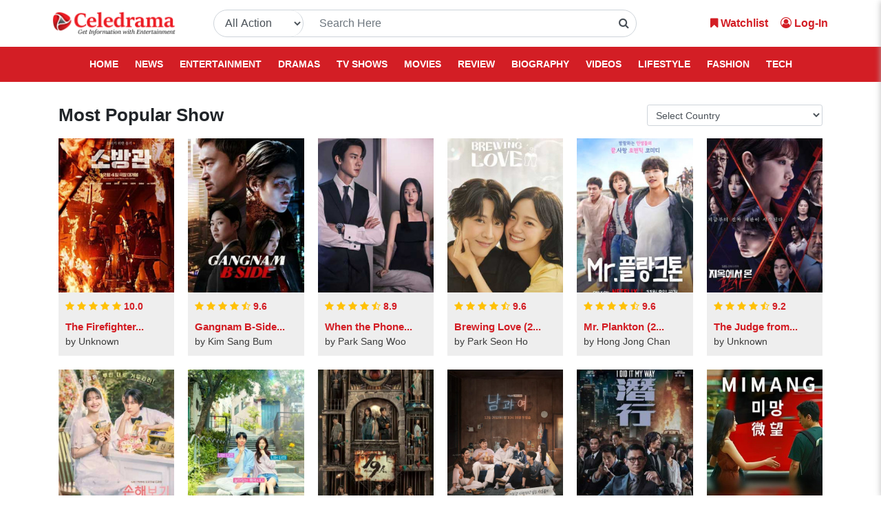

--- FILE ---
content_type: text/html; charset=UTF-8
request_url: https://celedrama.com/most-popular-shows
body_size: 8158
content:
<!DOCTYPE html>
<html lang="en">
    <head>
        <!-- Adsense Code -->

<script async src="https://pagead2.googlesyndication.com/pagead/js/adsbygoogle.js?client=ca-pub-6041742663767351"
     crossorigin="anonymous"></script>

<script async custom-element="amp-auto-ads"
        src="https://cdn.ampproject.org/v0/amp-auto-ads-0.1.js">
</script>


<!-- Adsense EEU Code -->

<script async src="https://fundingchoicesmessages.google.com/i/pub-6041742663767351?ers=1" nonce="JFfeCuUiu2zeZPM-0jPQsw"></script><script nonce="JFfeCuUiu2zeZPM-0jPQsw">(function() {function signalGooglefcPresent() {if (!window.frames['googlefcPresent']) {if (document.body) {const iframe = document.createElement('iframe'); iframe.style = 'width: 0; height: 0; border: none; z-index: -1000; left: -1000px; top: -1000px;'; iframe.style.display = 'none'; iframe.name = 'googlefcPresent'; document.body.appendChild(iframe);} else {setTimeout(signalGooglefcPresent, 0);}}}signalGooglefcPresent();})();</script>

<!-- Yandex Webmaster Tools -->

<meta name="yandex-verification" content="c526252ec5300669" />


<!-- Yandex.Metrika counter -->

<script type="text/javascript" >
   (function(m,e,t,r,i,k,a){m[i]=m[i]||function(){(m[i].a=m[i].a||[]).push(arguments)};
   m[i].l=1*new Date();
   for (var j = 0; j < document.scripts.length; j++) {if (document.scripts[j].src === r) { return; }}
   k=e.createElement(t),a=e.getElementsByTagName(t)[0],k.async=1,k.src=r,a.parentNode.insertBefore(k,a)})
   (window, document, "script", "https://mc.yandex.ru/metrika/tag.js", "ym");

   ym(97059066, "init", {
        clickmap:true,
        trackLinks:true,
        accurateTrackBounce:true
   });
</script>
<noscript><div><img src="https://mc.yandex.ru/watch/97059066" style="position:absolute; left:-9999px;" alt="yandex" /></div></noscript>

<!-- /Yandex.Metrika counter -->

<meta name="google-site-verification" content="3miXcWyQxUbOng8YLEy_EkyIZJjMmagBEvSwMB-nH8w" />


<meta name="p:domain_verify" content="fab1a2971b0e9b66c63129180d1c38eb"/>


<!-- Google tag (gtag.js) -->

<script async src="https://www.googletagmanager.com/gtag/js?id=G-N9FQD6TGCH"></script>
<script>
  window.dataLayer = window.dataLayer || [];
  function gtag(){dataLayer.push(arguments);}
  gtag('js', new Date());

  gtag('config', 'G-N9FQD6TGCH');
</script>

<script type="text/javascript">
    (function(c,l,a,r,i,t,y){
        c[a]=c[a]||function(){(c[a].q=c[a].q||[]).push(arguments)};
        t=l.createElement(r);t.async=1;t.src="https://www.clarity.ms/tag/"+i;
        y=l.getElementsByTagName(r)[0];y.parentNode.insertBefore(t,y);
    })(window, document, "clarity", "script", "t6fn551oej");
</script>
        <meta http-equiv="Content-Type" content="text/html; charset=utf-8" />
        <meta name="google-site-verification" content="lhxfI78dkTRnKiETvQvGh4DibO5iF1-kd7kbeUduG2o" />
        <!-- Required meta tags -->
        <meta charset="utf-8" />
        <meta name="viewport" content="width=device-width, initial-scale=1, shrink-to-fit=no" />
        <title>Explore the Most Popular Shows That Are Captivating Audiences Worldwide - Celedrama - Celebrity Lifestyle , Drama &amp; Movie Reviews</title>
        <!-- Favicon -->
        <link rel="shortcut icon" type="image/x-icon" href="https://celedrama.com/public/medies/Mar_2023/1678682190.640ea84ed5f0f.png" />
        
        <meta name="title" property="og:title" content="Explore the Most Popular Shows That Are Captivating Audiences Worldwide - Celedrama - Celebrity Lifestyle , Drama &amp; Movie Reviews" />
        <meta name="description" property="og:description" content="Discover the hottest and most popular shows in the Asian and global drama and film industry on Celedrama. Stay up-to-date with trending news, reviews,insider stories from the world of entertainment." />
        <meta name="keywords" content="Most Popular Shows, Most Popular Drama, Popular K-drama, popular C-drama,  Asian drama, Global drama, Korean dramas, Chinese dramas, Turkish dramas, Hollywood blockbusters, Popular TV shows, Trending shows, Entertainment news, Show reviews, Popular WWE Match, WWE Shows." />
        <meta name="image" property="og:image" content="https://celedrama.com/public/medies/Aug_2024/1724953809.66d0b4d105356.png" />
        <meta name="url" property="og:url" content="https://celedrama.com/most-popular-shows" />
        <link rel="canonical" href="https://celedrama.com/most-popular-shows">

        <!--Bootstrap links-->
        <link rel="stylesheet" href="https://maxcdn.bootstrapcdn.com/bootstrap/4.5.2/css/bootstrap.min.css" />

        <!--google font links-->
        <link rel="preconnect" href="https://fonts.googleapis.com">
        <link rel="preconnect" href="https://fonts.gstatic.com" crossorigin>
        <link href="https://fonts.googleapis.com/css2?family=Roboto+Condensed&display=swap" rel="stylesheet">

        <link rel="stylesheet" href="https://cdnjs.cloudflare.com/ajax/libs/font-awesome/4.7.0/css/font-awesome.min.css" />

        <link rel="stylesheet" type="text/css" href="https://celedrama.com/public/welcome/css/jquery.fancybox.min.css" />
        <link rel="stylesheet" type="text/css" href="https://celedrama.com/public/welcome/css/slick.css" />
        <link rel="stylesheet" type="text/css" href="https://celedrama.com/public/welcome/css/metisMenu.css" />
        <link rel="stylesheet" type="text/css" href="https://celedrama.com/welcome/css/style-v2.css" />
                    <script src="https://accounts.google.com/gsi/client" async defer></script>
                 <style>
	
</style>
        <style>
            .mainContens {
                min-height: 1000px;
            }
            
            @media (min-width: 1400px) {
                body {
                    font-size: 16px;
                }
                .container, .container-lg, .container-md, .container-sm, .container-xl {
                    max-width: 1300px;
                }
                
            }
        	.sticky-header.no-ads .google-auto-placed {
                display: none;
            }
            .leftsidebarAds{
                display: none;
            }
            .rightsidebarAds{
                display: none;
            }
            
            /*ins.adsbygoogle{*/
            /*    display: none !important;*/
            /*}*/
            ins.adsbygoogle[data-ad-status="unfilled"] {
                display: none !important;
            }
            
            .model-login-part h2 {
                font-size: 2rem;
                text-align: center;
            }
            
            @media only screen and (min-width: 1600px) {
                .leftsidebarAds{
                    margin-bottom: 12px;
                    width: 215px;
                    min-height: 1000px;
                    position: fixed;
                    top: 130px;
                    left: 100px;
                    display: block;
                }
                .rightsidebarAds{
                    margin-bottom: 12px;
                    width: 215px;
                    min-height: 1000px;
                    position: fixed;
                    top: 130px;
                    right: 100px;
                    display: block;
                }
            }
            
            @media only screen and (max-width: 678px) {
                .model-login-part h2 {
                    font-size: 1.5rem;
                }
            }
            
            
            
        </style>
        
        <script type="application/ld+json">
            {
              "@context": "https://schema.org/",
              "@type": "WebSite",
              "name": "Celedrama",
              "url": "https://celedrama.com",
              "potentialAction": {
                "@type": "SearchAction",
                "target": {
                  "@type": "EntryPoint",
                  "urlTemplate": "https://celedrama.com/search?search={search_term_string}"
                },
                "query-input": "required name=search_term_string"
                }
            }
        </script>
        
    </head>
    <body class="">
    
                    <script>
        
          window.onload = function () {
            google.accounts.id.initialize({
              client_id: '379058511554-3hf79d56gie4p3u45rfa887ei28ldsrn.apps.googleusercontent.com',
              callback: handleCredentialResponse,
            });
             google.accounts.id.prompt(); // Display the One Tap prompt
          };
        
          function handleCredentialResponse(response) {
            // Send the ID token to your backend
        
            const id_token = response.credential;
            fetch('/google-onetab-login', {
              method: 'POST',
              headers: {
                'Content-Type': 'application/json',
                'X-CSRF-TOKEN': 'RPVEWtFhJhDrjx4vZZGhUSjemgOcFXtJvLyqXlRl' // Include the CSRF token
              },
              body: JSON.stringify({ id_token: id_token })
            })
            .then(response => response.json())
            .then(data => {
                window.location.href = 'https://celedrama.com/most-popular-shows';
                //return console.log(data);
                // if (data.success) {
                // window.location.href = 'https://celedrama.com/most-popular-shows'; // Redirect on successful login
                // } else {
                // alert('Login failed');
                // }
            });
          }
        </script>
                
    
        <!--Header Part Include Start-->
        <!--Header Part Start-->
<header class="sticky-header no-ads
active
">
    <div class="topBar">
        <div class="container">
            <div class="row">
                <div class="col-lg-2 col-md-4 col-sm-4 col-5" style="padding: 0;">
                    <a href="https://celedrama.com" class="webSiteLogo"><img src="https://celedrama.com/public/medies/Dec_2024/1734033727.675b413fa70c3.png" alt="Celedrama"></a>
                </div>
                <div class="col-lg-7 col-md-1 searchArea" style="padding: 0;">
                    <form action="https://celedrama.com/search" class="">
                    <div class="input-group searchBar">
                      <select class="form-control" name="category" >
                          <option value="">All Action</option>
                          <option value="news" >News</option>
                          <option value="drama" >Drama</option>
                          <option value="movie" >Movies</option>
                          <option value="video" >Videos</option>
                          <option value="biography" >Biography</option>
                      </select>
                      <input type="text" class="form-control" name="search" value="" placeholder="Search Here">
                      <div class="input-group-append">
                        <button type="submit" class="input-group-text"><i class="fa fa-search"></i></button>
                      </div>
                    </div>
                    </form>
                </div>
                <div class="col-lg-3 col-md-7 col-sm-8 col-7" style="padding: 0;">
                    <ul class="topList">
                        <li class="searchMenu" data-toggle="modal" data-target="#searhModal"><a href="javascript:void(0)"><i class="fa fa-search"></i></a></li>
                        <li><a 
                        
                                                href="javascript:void(0)" data-toggle="modal" data-target="#loginModel"
                                                
                        ><i class="fa fa-bookmark mr-1"></i><span class="textHide">Watchlist</span></a></li>
                                                <li><a href="javascript:void(0)" data-toggle="modal" data-target="#loginModel"><i class="fa fa-user-circle-o mr-1"></i><span class="textHide">Log-In</span></a></li>
                                                <!--<li>-->
                        <!--    <a href="#">EN <i class="fa fa-angle-down"></i></a>-->
                        <!--    <ul>-->
                        <!--        <li><a href="">English (EN)</a></li>-->
                        <!--        <li><a href="">Bangla (BN)</a></li>-->
                        <!--    </ul>-->
                        <!--</li>-->
                        <li id="fbboxdiv">
                            <a href="javascript:void(0)"><i  class="fa fa-bars"></i></a>
                        </li>
                    </ul>
                    
                </div>
            </div>
        </div>
    </div>
    <div class="headerMenuBar no-ads">
    <div class="homeMenu">
        <div class="container">
            <ul>
                
                                                <li class="
                                                                    ">
                    <a href="https://celedrama.com">Home</a>
                </li>
                                <li class="
                                                                    ">
                    <a href="https://celedrama.com/news">News</a>
                </li>
                                <li class="
                                                                    ">
                    <a href="https://celedrama.com/entertainment">Entertainment</a>
                </li>
                                <li class="
                                                                    ">
                    <a href="https://celedrama.com/dramas">Dramas</a>
                </li>
                                <li class="
                                                                    ">
                    <a href="https://celedrama.com/tv-shows">TV Shows</a>
                </li>
                                <li class="
                                                                    ">
                    <a href="https://celedrama.com/movies">Movies</a>
                </li>
                                <li class="
                                                                    ">
                    <a href="https://celedrama.com/review">Review</a>
                </li>
                                <li class="
                                                                    ">
                    <a href="https://celedrama.com/biography">Biography</a>
                </li>
                                <li class="
                                                                    ">
                    <a href="https://celedrama.com/videos">Videos</a>
                </li>
                                <li class="
                                                                    ">
                    <a href="https://celedrama.com/lifestyle">Lifestyle</a>
                </li>
                                <li class="
                                                                    ">
                    <a href="https://celedrama.com/fashion">Fashion</a>
                </li>
                                <li class="
                                                                    ">
                    <a href="https://celedrama.com/tech">Tech</a>
                </li>
                                                
            </ul>
        </div>
    </div>
    

        </div>
</header>


<!-- Modal -->
<div class="modal fade" id="searhModal" tabindex="-1" role="dialog" aria-labelledby="exampleModalLabel" aria-hidden="true">
  <div class="modal-dialog" role="document">
    <div class="modal-content">
      <div class="modal-body">
          
          
        <form action="https://celedrama.com/search">
        <div class="row m-0">
            <div class="col-12 p-0">
                <div class="input-group">
                    <select class="form-control" name="category" style="max-width: 68px;">
                          <option value="">All Action</option>
                          <option value="news" >News</option>
                          <option value="drama" >Drama</option>
                          <option value="movie" >Movies</option>
                          <option value="video" >Videos</option>
                          <option value="biography" >Biography</option>
                      </select>
                    <input type="text" name="search" value="" class="form-control" placeholder="Search drama,biography">
                    <button type="submit" class="btn reviewBtn rounded-0" style="min-width: 40px;"><i class="fa fa-search"></i></button>
                </div>
            </div>
            <!--<div class="col-1 p-0">-->
            <!--    <button type="button" class="close" data-dismiss="modal" aria-label="Close">-->
            <!--      <span aria-hidden="true">&times;</span>-->
            <!--    </button>-->
            <!--</div>-->
        </div>
        </form>
      </div>
    </div>
  </div>
</div>

        
        <!--Main Contant Section Start-->
        <div class="mainContens">
        <br><!-- blog-left-side widget -->
<div class="news-contents">
	<div class="container">
		<div class="row">
		    <div class="col-lg-12">
	            <div class="row">
		            <div class="col-md-9">
		                <h1 style="font-size: 26px;font-weight: bold;">Most Popular Show</h1>
		            </div>
		            <div class="col-md-3">
		                <form class="FilterFormData">
    		                <select class="form-control form-control-sm filterActionChange" name="country">
    		                    <option value="">Select Country</option>
    		                        		                    <option value="Bangladesh" data-url="https://celedrama.com/most-popular-shows">Bangladesh</option>
    		                        		                    <option value="China" data-url="https://celedrama.com/most-popular-shows">China</option>
    		                        		                    <option value="India" data-url="https://celedrama.com/most-popular-shows">India</option>
    		                        		                    <option value="Indonesia" data-url="https://celedrama.com/most-popular-shows">Indonesia</option>
    		                        		                    <option value="Japan" data-url="https://celedrama.com/most-popular-shows">Japan</option>
    		                        		                    <option value="Philippines" data-url="https://celedrama.com/most-popular-shows">Philippines</option>
    		                        		                    <option value="South Korea" data-url="https://celedrama.com/most-popular-shows">South Korea</option>
    		                        		                    <option value="Thailand" data-url="https://celedrama.com/most-popular-shows">Thailand</option>
    		                        		                    <option value="United States" data-url="https://celedrama.com/most-popular-shows">United States</option>
    		                        		                </select>
		                </form>
		            </div>
		        </div>
		    </div>
    		<div class="col-lg-12 col-md-12 col-sm-12 col-xs-12 mainContentAjax">
                <div class="row" style="margin:0 -10px;">
                <div class="col-md-2 col-6" style="padding: 10px;">
            <a href="https://celedrama.com/movie/the-firefighters-2024" class="reviewGrid">
            <img src="https://celedrama.com/public/medies/Nov_2024/md1732807353.67488ab918940.jpg" alt="The Firefighters (2024)">
        <div class="reviewContent">
            
            <!--<b>10.0</b>-->
            <!--<ul>-->
            <!--    <li>-->
            <!--        -->
            <!--        <i class="fa fa-star"></i>
                    <i class="fa fa-star"></i>
                    <i class="fa fa-star"></i>
                    <i class="fa fa-star"></i>
                    <i class="fa fa-star"></i>
            
-->
            <!--        -->
            <!--    </li>-->
            <!--</ul>-->
            
             <b>
                                <i class="fa fa-star"></i>
                    <i class="fa fa-star"></i>
                    <i class="fa fa-star"></i>
                    <i class="fa fa-star"></i>
                    <i class="fa fa-star"></i>
            
                 
            
                10.0
                
            </b>
    
            <h5>The Firefighter...</h5>
            <p>
                by
                                Unknown
                
            </p>
        </div>
    </a>        </div>
                <div class="col-md-2 col-6" style="padding: 10px;">
            <a href="https://celedrama.com/drama/gangnam-b-side-2024" class="reviewGrid">
            <img src="https://celedrama.com/public/medies/Nov_2024/md1732646321.674615b19404e.jpg" alt="Gangnam B-Side (2024)">
        <div class="reviewContent">
            
            <!--<b>9.6</b>-->
            <!--<ul>-->
            <!--    <li>-->
            <!--        -->
            <!--        <i class="fa fa-star"></i>
                    <i class="fa fa-star"></i>
                    <i class="fa fa-star"></i>
                    <i class="fa fa-star"></i>
                    <i class="fa fa-star-half-o"></i>
    
-->
            <!--        -->
            <!--    </li>-->
            <!--</ul>-->
            
             <b>
                                <i class="fa fa-star"></i>
                    <i class="fa fa-star"></i>
                    <i class="fa fa-star"></i>
                    <i class="fa fa-star"></i>
                    <i class="fa fa-star-half-o"></i>
    
                 
            
                9.6
                
            </b>
    
            <h5>Gangnam B-Side...</h5>
            <p>
                by
                                                         Kim Sang Bum
                                    
            </p>
        </div>
    </a>        </div>
                <div class="col-md-2 col-6" style="padding: 10px;">
            <a href="https://celedrama.com/drama/when-the-phone-rings-2024" class="reviewGrid">
            <img src="https://celedrama.com/public/medies/Nov_2024/md1732645547.674612abd04b5.jpg" alt="When the Phone Rings (2024)">
        <div class="reviewContent">
            
            <!--<b>8.9</b>-->
            <!--<ul>-->
            <!--    <li>-->
            <!--        -->
            <!--        <i class="fa fa-star"></i>
                        <i class="fa fa-star"></i>
                        <i class="fa fa-star"></i>
                        <i class="fa fa-star"></i>
                        <i class="fa fa-star-half-o"></i>
            
-->
            <!--        -->
            <!--    </li>-->
            <!--</ul>-->
            
             <b>
                                <i class="fa fa-star"></i>
                        <i class="fa fa-star"></i>
                        <i class="fa fa-star"></i>
                        <i class="fa fa-star"></i>
                        <i class="fa fa-star-half-o"></i>
            
                 
            
                8.9
                
            </b>
    
            <h5>When the Phone...</h5>
            <p>
                by
                                                         Park Sang Woo
                                    
            </p>
        </div>
    </a>        </div>
                <div class="col-md-2 col-6" style="padding: 10px;">
            <a href="https://celedrama.com/drama/brewing-love-2024" class="reviewGrid">
            <img src="https://celedrama.com/public/medies/Nov_2024/md1732304260.6740dd84298b2.jpg" alt="Brewing Love (2024)">
        <div class="reviewContent">
            
            <!--<b>9.6</b>-->
            <!--<ul>-->
            <!--    <li>-->
            <!--        -->
            <!--        <i class="fa fa-star"></i>
                    <i class="fa fa-star"></i>
                    <i class="fa fa-star"></i>
                    <i class="fa fa-star"></i>
                    <i class="fa fa-star-half-o"></i>
    
-->
            <!--        -->
            <!--    </li>-->
            <!--</ul>-->
            
             <b>
                                <i class="fa fa-star"></i>
                    <i class="fa fa-star"></i>
                    <i class="fa fa-star"></i>
                    <i class="fa fa-star"></i>
                    <i class="fa fa-star-half-o"></i>
    
                 
            
                9.6
                
            </b>
    
            <h5>Brewing Love (2...</h5>
            <p>
                by
                                                         Park Seon Ho
                                    
            </p>
        </div>
    </a>        </div>
                <div class="col-md-2 col-6" style="padding: 10px;">
            <a href="https://celedrama.com/drama/mr-plankton-2024" class="reviewGrid">
            <img src="https://celedrama.com/public/medies/Nov_2024/md1732220165.673f950515e2f.jpg" alt="Mr. Plankton (2024)">
        <div class="reviewContent">
            
            <!--<b>9.6</b>-->
            <!--<ul>-->
            <!--    <li>-->
            <!--        -->
            <!--        <i class="fa fa-star"></i>
                    <i class="fa fa-star"></i>
                    <i class="fa fa-star"></i>
                    <i class="fa fa-star"></i>
                    <i class="fa fa-star-half-o"></i>
    
-->
            <!--        -->
            <!--    </li>-->
            <!--</ul>-->
            
             <b>
                                <i class="fa fa-star"></i>
                    <i class="fa fa-star"></i>
                    <i class="fa fa-star"></i>
                    <i class="fa fa-star"></i>
                    <i class="fa fa-star-half-o"></i>
    
                 
            
                9.6
                
            </b>
    
            <h5>Mr. Plankton (2...</h5>
            <p>
                by
                                                         Hong Jong Chan
                                    
            </p>
        </div>
    </a>        </div>
                <div class="col-md-2 col-6" style="padding: 10px;">
            <a href="https://celedrama.com/drama/the-judge-from-hell-2024" class="reviewGrid">
            <img src="https://celedrama.com/public/medies/Oct_2024/md1730143898.671fe69a17d88.jpg" alt="The Judge from Hell (2024)">
        <div class="reviewContent">
            
            <!--<b>9.2</b>-->
            <!--<ul>-->
            <!--    <li>-->
            <!--        -->
            <!--        <i class="fa fa-star"></i>
                    <i class="fa fa-star"></i>
                    <i class="fa fa-star"></i>
                    <i class="fa fa-star"></i>
                    <i class="fa fa-star-half-o"></i>
    
-->
            <!--        -->
            <!--    </li>-->
            <!--</ul>-->
            
             <b>
                                <i class="fa fa-star"></i>
                    <i class="fa fa-star"></i>
                    <i class="fa fa-star"></i>
                    <i class="fa fa-star"></i>
                    <i class="fa fa-star-half-o"></i>
    
                 
            
                9.2
                
            </b>
    
            <h5>The Judge from...</h5>
            <p>
                by
                                Unknown
                
            </p>
        </div>
    </a>        </div>
                <div class="col-md-2 col-6" style="padding: 10px;">
            <a href="https://celedrama.com/drama/no-gain-no-love-2024" class="reviewGrid">
            <img src="https://celedrama.com/public/medies/Sep_2024/md1725268509.66d5821dbed15.jpg" alt="No Gain, No Love (2024)">
        <div class="reviewContent">
            
            <!--<b>10.0</b>-->
            <!--<ul>-->
            <!--    <li>-->
            <!--        -->
            <!--        <i class="fa fa-star"></i>
                    <i class="fa fa-star"></i>
                    <i class="fa fa-star"></i>
                    <i class="fa fa-star"></i>
                    <i class="fa fa-star"></i>
            
-->
            <!--        -->
            <!--    </li>-->
            <!--</ul>-->
            
             <b>
                                <i class="fa fa-star"></i>
                    <i class="fa fa-star"></i>
                    <i class="fa fa-star"></i>
                    <i class="fa fa-star"></i>
                    <i class="fa fa-star"></i>
            
                 
            
                10.0
                
            </b>
    
            <h5>No Gain, No Lov...</h5>
            <p>
                by
                                                         Kim Jung Shik
                                    
            </p>
        </div>
    </a>        </div>
                <div class="col-md-2 col-6" style="padding: 10px;">
            <a href="https://celedrama.com/drama/love-next-door-2024" class="reviewGrid">
            <img src="https://celedrama.com/public/medies/Dec_2024/md1733344250.6750bbfad1b5f.jpg" alt="Love Next Door (2024)">
        <div class="reviewContent">
            
            <!--<b>10.0</b>-->
            <!--<ul>-->
            <!--    <li>-->
            <!--        -->
            <!--        <i class="fa fa-star"></i>
                    <i class="fa fa-star"></i>
                    <i class="fa fa-star"></i>
                    <i class="fa fa-star"></i>
                    <i class="fa fa-star"></i>
            
-->
            <!--        -->
            <!--    </li>-->
            <!--</ul>-->
            
             <b>
                                <i class="fa fa-star"></i>
                    <i class="fa fa-star"></i>
                    <i class="fa fa-star"></i>
                    <i class="fa fa-star"></i>
                    <i class="fa fa-star"></i>
            
                 
            
                10.0
                
            </b>
    
            <h5>Love Next Door...</h5>
            <p>
                by
                                                         Yoo Je Won
                                    
            </p>
        </div>
    </a>        </div>
                <div class="col-md-2 col-6" style="padding: 10px;">
            <a href="https://celedrama.com/drama/19th-floor-2024" class="reviewGrid">
            <img src="https://celedrama.com/public/medies/Jan_2024/md1705686807.65aab71719f14.jpg" alt="19th Floor (2024)">
        <div class="reviewContent">
            
            <!--<b>10.0</b>-->
            <!--<ul>-->
            <!--    <li>-->
            <!--        -->
            <!--        <i class="fa fa-star"></i>
                    <i class="fa fa-star"></i>
                    <i class="fa fa-star"></i>
                    <i class="fa fa-star"></i>
                    <i class="fa fa-star"></i>
            
-->
            <!--        -->
            <!--    </li>-->
            <!--</ul>-->
            
             <b>
                                <i class="fa fa-star"></i>
                    <i class="fa fa-star"></i>
                    <i class="fa fa-star"></i>
                    <i class="fa fa-star"></i>
                    <i class="fa fa-star"></i>
            
                 
            
                10.0
                
            </b>
    
            <h5>19th Floor (202...</h5>
            <p>
                by
                                Unknown
                
            </p>
        </div>
    </a>        </div>
                <div class="col-md-2 col-6" style="padding: 10px;">
            <a href="https://celedrama.com/drama/between-him-and-her-2023" class="reviewGrid">
            <img src="https://celedrama.com/public/medies/Jan_2024/md1704195027.6593f3d3b7975.jpg" alt="Between Him and Her (2023)">
        <div class="reviewContent">
            
            <!--<b>10.0</b>-->
            <!--<ul>-->
            <!--    <li>-->
            <!--        -->
            <!--        <i class="fa fa-star"></i>
                    <i class="fa fa-star"></i>
                    <i class="fa fa-star"></i>
                    <i class="fa fa-star"></i>
                    <i class="fa fa-star"></i>
            
-->
            <!--        -->
            <!--    </li>-->
            <!--</ul>-->
            
             <b>
                                <i class="fa fa-star"></i>
                    <i class="fa fa-star"></i>
                    <i class="fa fa-star"></i>
                    <i class="fa fa-star"></i>
                    <i class="fa fa-star"></i>
            
                 
            
                10.0
                
            </b>
    
            <h5>Between Him and...</h5>
            <p>
                by
                                Unknown
                
            </p>
        </div>
    </a>        </div>
                <div class="col-md-2 col-6" style="padding: 10px;">
            <a href="https://celedrama.com/movie/i-did-it-my-way-2023" class="reviewGrid">
            <img src="https://celedrama.com/public/medies/Nov_2024/md1732276229.67407005811be.jpg" alt="I Did It My Way (2023)">
        <div class="reviewContent">
            
            <!--<b>10.0</b>-->
            <!--<ul>-->
            <!--    <li>-->
            <!--        -->
            <!--        <i class="fa fa-star"></i>
                    <i class="fa fa-star"></i>
                    <i class="fa fa-star"></i>
                    <i class="fa fa-star"></i>
                    <i class="fa fa-star"></i>
            
-->
            <!--        -->
            <!--    </li>-->
            <!--</ul>-->
            
             <b>
                                <i class="fa fa-star"></i>
                    <i class="fa fa-star"></i>
                    <i class="fa fa-star"></i>
                    <i class="fa fa-star"></i>
                    <i class="fa fa-star"></i>
            
                 
            
                10.0
                
            </b>
    
            <h5>I Did It My Way...</h5>
            <p>
                by
                                Unknown
                
            </p>
        </div>
    </a>        </div>
                <div class="col-md-2 col-6" style="padding: 10px;">
            <a href="https://celedrama.com/movie/mimang-2023" class="reviewGrid">
            <img src="https://celedrama.com/public/medies/Sep_2023/md1694691302.6502efe6574a1.jpg" alt="Mimang (2023)">
        <div class="reviewContent">
            
            <!--<b>10.0</b>-->
            <!--<ul>-->
            <!--    <li>-->
            <!--        -->
            <!--        <i class="fa fa-star"></i>
                    <i class="fa fa-star"></i>
                    <i class="fa fa-star"></i>
                    <i class="fa fa-star"></i>
                    <i class="fa fa-star"></i>
            
-->
            <!--        -->
            <!--    </li>-->
            <!--</ul>-->
            
             <b>
                                <i class="fa fa-star"></i>
                    <i class="fa fa-star"></i>
                    <i class="fa fa-star"></i>
                    <i class="fa fa-star"></i>
                    <i class="fa fa-star"></i>
            
                 
            
                10.0
                
            </b>
    
            <h5>Mimang (2023)</h5>
            <p>
                by
                                Unknown
                
            </p>
        </div>
    </a>        </div>
            </div>
    
    
    
    <br>
    
    <style>
    ul.pager li {
    display: inline;
    padding: 5px;
    }
</style>
     		</div>
		</div>
	</div>
</div>




        </div>
        <!--Main Contant Section End-->
        
        <!--Footer Part Include Start-->
        
        <footer>

    <div class="container">
        <ul class="socialList">
            
                        <li><a href="https://www.facebook.com/celedrama/"><i class="fa fa-facebook"></i></a></li>
                        
                        <li><a href="https://twitter.com/celedramaa"><i class="fa fa-twitter"></i></a></li>
                        
                        <li><a href="#"><i class="fa fa-linkedin"></i></a></li>
                        
                        <li><a href="https://www.instagram.com/celedramaa/"><i class="fa fa-instagram"></i></a></li>
                        
                        <li><a href="https://www.youtube.com/@Celedrama/"><i class="fa fa-youtube"></i></a></li>
            
        </ul>
        
                <ul class="footerMenu">
                        <li><a href="https://celedrama.com/about">About</a></li>
                        <li><a href="https://celedrama.com/contact-us">Contact Us</a></li>
                        <li><a href="https://celedrama.com/careers">Careers</a></li>
                        <li><a href="https://celedrama.com/advertising-inquiries">Advertising Inquiries</a></li>
                        <li><a href="https://celedrama.com/media-inquiries">Media Inquiries</a></li>
                        <li><a href="https://celedrama.com/cookie-policy">Cookie Policy</a></li>
                        <li><a href="https://celedrama.com/gdpr-privacy-policy">GDPR Privacy Policy</a></li>
                        <li><a href="https://celedrama.com/terms-and-conditions">Terms And Conditions</a></li>
                        <li><a href="https://celedrama.com/privacy-policy">Privacy Policy</a></li>
                    </ul>
                
        <p class="copyRight">
            
                        ©2025 by Celedrama Private Limited
                    </p>
    </div>

    <div id="fbboxdiv3">
        <div style="margin: 0px;" class="mobile-menus">
            <div class="row">
                <div class="col-9">
                    <a class="mobilrLogoo" href="https://celedrama.com"><img src="https://celedrama.com/public/medies/Dec_2024/1734033727.675b413fa70c3.png" alt="Celedrama" /></a>
                </div>
                <div class="col-3">
                    <a id="fbboxdiv6"><i class="fa fa-2x fa-times"></i></a>
                </div>
            </div>
            <hr style="border-color:#ec1c24;" />
            <div class="primarymenu">
                <div class="multi-lavel">
                    <ul id="menu" class="metismenu">
                                                                        
                                                
                        <li class="">
                            <a href="https://celedrama.com">Home</a>
                        </li>
                                                
                                                
                                                
                        <li class="">
                            <a href="https://celedrama.com/news">News</a>
                        </li>
                                                
                                                
                                                
                        <li class="">
                            <a href="https://celedrama.com/entertainment">Entertainment</a>
                        </li>
                                                
                                                
                                                
                        <li class="">
                            <a href="https://celedrama.com/dramas">Dramas</a>
                        </li>
                                                
                                                
                                                
                        <li class="">
                            <a href="https://celedrama.com/tv-shows">TV Shows</a>
                        </li>
                                                
                                                
                                                
                        <li class="">
                            <a href="https://celedrama.com/movies">Movies</a>
                        </li>
                                                
                                                
                                                
                        <li class="">
                            <a href="https://celedrama.com/review">Review</a>
                        </li>
                                                
                                                
                                                
                        <li class="">
                            <a href="https://celedrama.com/biography">Biography</a>
                        </li>
                                                
                                                
                                                
                        <li class="">
                            <a href="https://celedrama.com/videos">Videos</a>
                        </li>
                                                
                                                
                                                
                        <li class="">
                            <a href="https://celedrama.com/lifestyle">Lifestyle</a>
                        </li>
                                                
                                                
                                                
                        <li class="">
                            <a href="https://celedrama.com/fashion">Fashion</a>
                        </li>
                                                
                                                
                                                
                        <li class="">
                            <a href="https://celedrama.com/tech">Tech</a>
                        </li>
                                                
                                                                        
                                                <br>
                        <li>
                            <a href="https://celedrama.com/login">Login</a>
                        </li>
                        <li>
                            <a href="https://celedrama.com/register">Sign Up</a>
                        </li>
                                            </ul>
                </div>
            </div>
        </div>
    </div>
</footer>                <div class="modal fade" id="loginModel" tabindex="-1" role="dialog" aria-labelledby="exampleModalCenterTitle" aria-hidden="true">
  <div class="modal-dialog modal-dialog-centered" role="document">
    <div class="modal-content">
        
	   <div class="model-login-part">
        	        <button type="button" class="close" data-dismiss="modal" aria-label="Close">
                        <span aria-hidden="true">×</span>
                    </button>
	                <div class="faviconLogo">
                        <img src="https://celedrama.com/public/medies/Mar_2023/1678682190.640ea84ed5f0f.png" alt="Celedrama">
                    </div>
                    <h2>Welcome To Celedrama</h2>
                                		<form class="form-horizontal form-simple" action="https://celedrama.com/login" method="post">
                        <input type="hidden" name="_token" value="RPVEWtFhJhDrjx4vZZGhUSjemgOcFXtJvLyqXlRl">                       
                        <div>
                                                                                                            </div>
                        
            			<label for="email">Email address *</label>
            			<div class="form-group form-group-section">
            			    <input type="email" value="" name="email" class="form-control control-section" placeholder="Email Address" required="" />
            			</div>
            
            			<label for="password">Password *</label>
            			<div class="form-group form-group-section">
            				<div class="input-group">
								<input type="password" class="form-control control-section password" id="password" name="password" placeholder="Enter Password" required="" />
								<div class="input-group-append">
								<span class="input-group-text showPassword" style="cursor: pointer;"><i class="fa fa-eye-slash"></i></span>
								</div>
							</div>    
            			</div>
                        <div class="row">
                            <div class="col-md-6">
                               <label>
                                   <input type="checkbox" name="remember"> Remember Me
                               </label>
                            </div>
                            <div class="col-md-6 forgetPassword">
                                <a href="https://celedrama.com/forgot-password">Forget your password?</a>
                            </div>
                        </div>
            			<div>
            				<button type="submit" class="btn btn-block btn-success submitbutton">LOG IN</button>
            			</div>
            		</form>
            		<!--<div class="" style="text-align: center;padding: 10px 0;font-size: 20px;">-->
            		<!--    <span>OR</span>-->
            		<!--</div>-->
            		<hr>
            		<a href="https://celedrama.com/login/google" class="btn btn-block socialBtn google" ><span><i class="fa fa-google"></i></span> Continue with Google</a>
            		<!--<a href="https://celedrama.com/login/facebook" class="btn btn-block socialBtn" ><span><i class="fa fa-facebook"></i></span> Continue with Facebook</a>-->
            		<!--<a href="https://celedrama.com/login/twitter" class="btn btn-block socialBtn" ><span><i class="fa fa-twitter"></i></span> Continue with Twitter</a>-->
            		
            		
            		
                    <div class="row">
                        <div class="col-12">
                            <p class="terms">
                                By creating account, I agree to celedrama
                                                                <a href="https://celedrama.com/terms-and-conditions">Terms And Conditions</a>,
                                                                                                <a href="https://celedrama.com/privacy-policy">Privacy Policy</a>
                                                                and
                                                                <a href="https://celedrama.com/cookie-policy">Cookie Policy</a>
                                                            </p>
                        </div>
                        <div class="col-12">
                           <p class="RegistrationURL"> Not a member? <a href="https://celedrama.com/register">Sign-Up</a></p>
                        </div>
                    </div>
            		
        		</div>

    </div>
  </div>
</div>                
        <script src="https://ajax.googleapis.com/ajax/libs/jquery/3.5.1/jquery.min.js"></script>
        <script src="https://cdnjs.cloudflare.com/ajax/libs/popper.js/1.16.0/umd/popper.min.js"></script>
        <script src="https://maxcdn.bootstrapcdn.com/bootstrap/4.5.2/js/bootstrap.min.js"></script>
        <script type="text/javascript" src="https://celedrama.com/public/welcome/js/metisMenu.min.js"></script>
        <script type="text/javascript" src="https://celedrama.com/public/welcome/js/script.js"></script>
        <script type="text/javascript" src="https://celedrama.com/public/welcome/js/jquery.fancybox.min.js"></script>
        <script type="text/javascript" src="https://celedrama.com/public/welcome/js/slick.min.js"></script>
        
        <script type="text/javascript">
            
            $(".mobileSlidersNews").slick({
                    dots: false,
                    infinite: true,
                    autoplay: false,
                    speed: 300,
                    // prevArrow: '<span class="priv_arrow"><i class="fa fa-chevron-left" aria-hidden="true"></i></span>',
                    // nextArrow: '<span class="next_arrow"><i class="fa fa-chevron-right" aria-hidden="true"></i></span>',
                    slidesToShow: 1,
                    slidesToScroll: 1,
                    responsive: [
                        {
                            breakpoint: 1024,
                            settings: {
                                slidesToShow: 1,
                                slidesToScroll: 1,
                                infinite: true,
                                dots: true,
                            },
                        },
                        {
                            breakpoint: 600,
                            settings: {
                                slidesToShow: 1,
                                slidesToScroll: 1,
                            },
                        },
                        {
                            breakpoint: 480,
                            settings: {
                                slidesToShow: 1,
                                slidesToScroll: 1,
                            },
                        },
                    ],
                });
        
        
            $(".slider-born").slick({
                dots: false,
                infinite: true,
                autoplay: true,
                speed: 300,
                // prevArrow: '<span class="priv_arrow"><i class="fa fa-chevron-left" aria-hidden="true"></i></span>',
                // nextArrow: '<span class="next_arrow"><i class="fa fa-chevron-right" aria-hidden="true"></i></span>',
                slidesToShow: 6,
                slidesToScroll: 2,
                responsive: [
                    {
                        breakpoint: 1024,
                        settings: {
                            slidesToShow: 4,
                            slidesToScroll: 3,
                            infinite: true,
                            dots: true,
                        },
                    },
                    {
                        breakpoint: 600,
                        settings: {
                            slidesToShow: 2,
                            slidesToScroll: 2,
                        },
                    },
                    {
                        breakpoint: 480,
                        settings: {
                            slidesToShow: 2,
                            slidesToScroll: 1,
                        },
                    },
                ],
            });
            
            $(".slider-drama").slick({
                dots: false,
                infinite: true,
                autoplay: true,
                speed: 300,
                prevArrow: '<span class="priv_arrow"><i class="fa fa-chevron-left" aria-hidden="true"></i></span>',
                nextArrow: '<span class="next_arrow"><i class="fa fa-chevron-right" aria-hidden="true"></i></span>',
                slidesToShow: 4,
                slidesToScroll: 4,
                responsive: [
                    {
                        breakpoint: 1024,
                        settings: {
                            slidesToShow: 3,
                            slidesToScroll: 3,
                            infinite: true,
                            dots: true,
                        },
                    },
                    {
                        breakpoint: 600,
                        settings: {
                            slidesToShow: 2,
                            slidesToScroll: 2,
                        },
                    },
                    {
                        breakpoint: 480,
                        settings: {
                            slidesToShow: 2,
                            slidesToScroll: 1,
                        },
                    },
                ],
            });
            
          

            $(".slick-dramapic").slick({
                dots: false,
                infinite: true,
                autoplay: true,
                speed: 300,
                prevArrow: '<span class="priv_arrow"><i class="fa fa-chevron-left" aria-hidden="true"></i></span>',
                nextArrow: '<span class="next_arrow"><i class="fa fa-chevron-right" aria-hidden="true"></i></span>',
                slidesToShow: 6,
                slidesToScroll: 2,
                responsive: [
                    {
                        breakpoint: 1024,
                        settings: {
                            slidesToShow: 4,
                            slidesToScroll: 3,
                            infinite: true,
                            dots: true,
                        },
                    },
                    {
                        breakpoint: 600,
                        settings: {
                            slidesToShow: 2,
                            slidesToScroll: 2,
                        },
                    },
                    {
                        breakpoint: 480,
                        settings: {
                            slidesToShow: 2,
                            slidesToScroll: 1,
                        },
                    },
                ],
            });
            
            

            $(".slick-alsoLike").slick({
                dots: false,
                infinite: true,
                autoplay: true,
                speed: 300,
                prevArrow: '<span class="priv_arrow"><i class="fa fa-chevron-left" aria-hidden="true"></i></span>',
                nextArrow: '<span class="next_arrow"><i class="fa fa-chevron-right" aria-hidden="true"></i></span>',
                slidesToShow: 5,
                slidesToScroll: 2,
                responsive: [
                    {
                        breakpoint: 1024,
                        settings: {
                            slidesToShow: 4,
                            slidesToScroll: 3,
                            infinite: true,
                            dots: true,
                        },
                    },
                    {
                        breakpoint: 600,
                        settings: {
                            slidesToShow: 2,
                            slidesToScroll: 2,
                        },
                    },
                    {
                        breakpoint: 480,
                        settings: {
                            slidesToShow: 2,
                            slidesToScroll: 1,
                        },
                    },
                ],
            });
        </script>

        <script>
        
            $(document).on('click','.showPassword',function(){
                $(this).toggleClass('active-show');
                if ($(this).hasClass('active-show')) {
                    $('input.password').prop('type','text');
                    $(this).empty().append('<i class="fa fa-eye"></i>');
                } else {
                    $('input.password').prop('type','password');
                    $(this).empty().append('<i class="fa fa-eye-slash"></i>');
                }
            });
        
            $(document).ready(function () {
                
                $("#fbboxdiv").click(function () {
                    $("#fbboxdiv3").animate({
                        "margin-right": "+=300px",
                    });
                });

                $("#fbboxdiv6").click(function () {
                    $("#fbboxdiv3").animate({
                        "margin-right": "-=300px",
                    });
                });
            });
        </script>
        
        <script>
            $(document).ready(function(){
               $('.wishlistAjax').on('click', function(e){
                   e.preventDefault();
                   var id = $(this).data('id');
                   var url = $(this).data('url');
                   var cls = '.wishListBtn_'+id;
                   var clsCount = '.wishListCount_'+id;
                //   alert(id);
                //   alert(url);
                //   alert(cls);
                   $.ajax({
                      url: url,
                      type: "GET",
                      success:function(res){
                        $(cls).empty().append('<i class="fa fa-check"></i>');
                        $(clsCount).empty().append(res.total);
                        $('.success').empty().append(res.success);
                      }
                   });
                   
          
               })
            });
        </script>
        
        <script>
            $(document).ready(function(){
                
            });
        </script>
        
        <amp-auto-ads type="adsense"
        data-ad-client="ca-pub-6041742663767351">
</amp-auto-ads>
        
        <script type="text/javascript" src="https://platform-api.sharethis.com/js/sharethis.js#property=6450d8f17d13a70012202cca&product=inline-share-buttons&source=platform" async="async"></script>
        
        
         

<script>
    $(document).ready(function(){

        $('.filterActionChange').on('change', function(e){
            e.preventDefault();
            submitFormData(); 
        });
        
        function submitFormData(){
            // var url = $('.FilterFormData').data('url');
            var url = "https://celedrama.com/most-popular-shows";
            var data = $('.FilterFormData').serialize();
            
             $.ajax({
              url: url,
              type: 'GET',
              dataType: 'json',
              cache: false,
              data:data
            })
            .done(function(data) {
                $('.mainContentAjax').empty().append(data.view);
                // $(".SearchResultDiv").empty().append(data.searchProducts);
                // $(".SearchResultDiv").show();
            })
            .fail(function() {
              alert("error");
            });
        };
    })
</script>


    </body>
</html>

--- FILE ---
content_type: text/html; charset=utf-8
request_url: https://www.google.com/recaptcha/api2/aframe
body_size: 268
content:
<!DOCTYPE HTML><html><head><meta http-equiv="content-type" content="text/html; charset=UTF-8"></head><body><script nonce="GIBDochCPVKBtAsOvq5ZLQ">/** Anti-fraud and anti-abuse applications only. See google.com/recaptcha */ try{var clients={'sodar':'https://pagead2.googlesyndication.com/pagead/sodar?'};window.addEventListener("message",function(a){try{if(a.source===window.parent){var b=JSON.parse(a.data);var c=clients[b['id']];if(c){var d=document.createElement('img');d.src=c+b['params']+'&rc='+(localStorage.getItem("rc::a")?sessionStorage.getItem("rc::b"):"");window.document.body.appendChild(d);sessionStorage.setItem("rc::e",parseInt(sessionStorage.getItem("rc::e")||0)+1);localStorage.setItem("rc::h",'1768752667136');}}}catch(b){}});window.parent.postMessage("_grecaptcha_ready", "*");}catch(b){}</script></body></html>

--- FILE ---
content_type: text/css
request_url: https://celedrama.com/welcome/css/style-v2.css
body_size: 9087
content:
*{
	margin: 0px;
	padding: 0px;
	outline: none;
}
a {
    color: #d31e25;
}
img{
    max-width:100%;
}

.form-control:focus{
    box-shadow:none;
}
header.sticky-header {
    width: 100%;
    -webkit-transition: all 2.5s ease;
    -moz-transition: position 10s;
    -ms-transition: position 10s;
    -o-transition: position 10s;
    transition: all 0.5s ease;
    background-color: #fff;
    /*box-shadow: 0px 0px 10px #ccc;*/
    position: relative;
        margin-bottom: 12px;
}

header.sticky-header.stick {
    position: fixed;
    top: 0;
    left: 0;
    animation: smoothScroll 1s forwards;
    z-index: 999;
}

header.sticky-header.stick .actionBar {
    display: none;
}

body{
	box-sizing: border-box;
	scroll-behavior: smooth;
	font-size: 14px;
    font-family: lato,Helvetica,Arial,sans-serif;
    -webkit-font-smoothing: antialiased
}


.verticalAds {
    text-align: center;
}


.squreAds img {
    max-width: 100%;
}

ul{
    margin: 0;
    padding: 0;
    list-style-type: none;
}

ul.pager {
    text-align: center;
}


/*Header css Start*/

.multi-lavel ul li {
    padding: 0px 5px;
}

ul#menu li a {
    border-bottom: 1px solid #d6d4d4;
    display: inline-block;
    padding: 6px 0;
    color: black;
    width: 100%;
}

.has-arrow{
  cursor: pointer;
  position: absolute;
}

ul#menu {
    padding: 0;
    margin: 0;
    list-style-type: none;
}

#fbboxdiv3{
    position: fixed;
    background: #ffffff;
    padding: 10px;
    top: 0px;
    right: -300px;
    width: 300px;
    height: 100%;
    z-index: 9999999999999999999999;
    box-shadow: -1px 2px 8px 0px rgba(182, 182, 182, 0.75);
}

div#fbboxdiv3 img {
    width: 100%;
}

#fbboxdiv3 .mobile-menu-list li{
  padding: 4px 0px;
  text-align: center;
}

#fbboxdiv3 .mobile-menu-list li a{
  text-decoration: none;
  color: #000;
  font-size: 20px;
  font-family: 'Kanit', sans-serif;
}

#fbboxdiv{
    cursor: pointer;
    color: #444;
    display: none;
    color: #ea1b23;
}

a#fbboxdiv6 {
    color: #ea1b23;
    display: block;
    text-align: center;
    margin-top: 10px;
}


/*.CountryListH{*/
/*    overflow-y: auto;*/
/*    white-space: nowrap;*/
/*}*/


.subMenus ul li {
    display: inline-block!important;
    text-align:center;
    white-space: nowrap;
}

.subMenus ul li .slick-box{
    width: 80px;
}

.subMenus .next_arrow.slick-arrow {
    float: right;
    top: 2px;
    right: -7px;
    position: absolute;
    z-index: 99;
    cursor: pointer;
}

.subMenus .priv_arrow.slick-arrow {
    float: left;
    top: 1px;
    left: 10px;
    position: absolute;
    z-index: 99;
    cursor: pointer;
}

.CountryListH ul li {
    display: inline-block!important;
    text-align:center;
    white-space: nowrap;
}

.showList li{
    display: block;
    border-bottom: 1px solid aliceblue;
    padding: 5px 0;
    cursor: pointer;
}

.js-wc-star-rating strong {
    float: right;
}

/* width */
/*.CountryListH::-webkit-scrollbar {*/
/*  width: 2px;*/
/*  height:2px;*/
/*}*/

/* Track */
/*.CountryListH::-webkit-scrollbar-track {*/
/*  background: red; */
/*}*/
 
/* Handle */
/*.CountryListH::-webkit-scrollbar-thumb {*/
/*  background: #888; */
/*}*/


.mobileSlidersNewsn {
    max-height: 300px;
    overflow: hidden;
}

.CountryListH .next_arrow.slick-arrow {
    float: right;
    top: 10px;
    right: 0;
    position: absolute;
    z-index: 99;
    cursor: pointer;
}

.CountryListH .priv_arrow.slick-arrow {
    float: left;
    top: 8px;
    position: absolute;
    z-index: 99;
    cursor: pointer;
}

a.webSiteLogo{
    display: block;
}

.webSiteLogo img {
    max-width: 100%;
    display: block;
    max-height: 45px;
}

.topBar {
    padding: 10px 0px;
}

.topBar .input-group {
    margin: 4px 0px;
}

.topBar  input.form-control:focus {
    box-shadow: none;
}

.searchBar {
    margin: 10px 0px;
    border: 1px solid #ced4da;
    border-radius: 20px;
}

.searchBar select {
    max-width: 130px;
    border-radius: 20px;
    border-top-right-radius: 20px !important;
    border-bottom-right-radius: 20px !important;
    background: none;
    border: none;
    border-right: 1px solid #ced4da;
}

.searchBar input.form-control {
    border: none;
    height: auto;
    padding: 4px 18px;
    margin-left: 5px !important;
}

.searchBar .input-group-text {
    background: transparent;
    border-left: none;
    border-radius: 20px;
    padding: 3px 10px 5px;
    cursor: pointer;
    border: none;
}


.searchBar .input-group-text:focus{
    outline:0;
}

.searchArea form {
    padding-left: 50px;
}

.searchArea form.auth {
    padding-left: 20px;
}

.destopHide{
    display:none;
}
.filterAction {
    cursor: pointer;
}



.filterAction h2{
    font-size: 20px;
    color: #495057;
    margin: 0;
    padding: 5px;
}
ul.topList {
    margin-left: 5px;
    text-align:right;
}

ul.topList li{
    display: inline-block;
    position:relative;
}

ul.topList li ul{
    position: absolute;
    min-width: 120px;
    background: white;
    border: 1px solid #f1f1f1;
    display: none;
    z-index:999;
    right:0;
}
ul.topList li ul.UserMenus {
    min-width: 170px;
}
ul.topList li:hover ul{
    display:block;
}

ul.topList li ul li {
    display: block;
    border-bottom: 1px solid #f1f1f1;
}
ul.topList li ul li a {
    display: block;
    padding: 5px 10px;
    text-align:left;
}
ul.topList li a{
    display: block;
    text-decoration: none;
    color: #d31e25;
    font-size: 16px;
    font-weight: bold;
    padding: 12px 7px;
}

.homeMenu{
    background-color: #d31e25;
}

.homeMenu ul{
    list-style-type: none;
    text-align: center;
}

.homeMenu ul li{
    display: inline-block;
    padding: 15px 10px;
    white-space: nowrap;
}

.homeMenu ul li a{
    display: block;
    text-decoration: none;
    color: #fff;
    font-weight: bold;
    text-transform: uppercase;
}

.homeMenu ul li.active a {
    border-bottom: 2px solid #ffffff;
}

/*.homeMenu ul li:hover ul.dropdownList{*/
/*    display: block;*/
/*}*/

ul.dropdownList {
    display: none !important;
    position: absolute;
    width: 100%;
}

ul.dropdownList.active {
    display: block;
}

ul.dropdownList li{
    display: inline-block;
}

ul.dropdownList li a{
    display: block;
    padding: 5px 10px;
    color: #3a3a3a;
    font-weight: normal;
    text-transform: inherit;
}

ul.dropdownList li a:hover{
    color: #d31e25;
}

ul.dropdownList li:first-child{
    border-top: none;
}

.overFlowMenu{
    background: white;
    text-align: center;
    width: 100%;
    overflow: hidden;
    overflow-x: auto;
    padding: 0 5px;
}
/* width */
.overFlowMenu::-webkit-scrollbar {
  height: 2px;
}

/* Track */
.overFlowMenu::-webkit-scrollbar-track {
  background: #f1f1f1; 
}
 
/* Handle */
.overFlowMenu::-webkit-scrollbar-thumb {
  background: #888; 
}

/* Handle on hover */
.overFlowMenu::-webkit-scrollbar-thumb:hover {
  background: red; 
}

.overFlowMenu ul{
    text-align: center;
    list-style-type: none;
    display: inline-flex;
}

.overFlowMenu ul li{
    display: inline-block;
    white-space: nowrap;
}


.overFlowMenu ul li a{
    display: block;
    padding: 5px 10px;
    color: #3a3a3a;
}

.overFlowMenu ul li.active a {
    font-weight: bold;
}











.newsMenu{
    box-shadow: 0px 0px 10px #ccc;
    background: white;
    width: 100%;
    overflow: hidden;
    overflow-x: auto;
    margin-bottom: 10px;
}



/* width */
.newsMenu::-webkit-scrollbar {
  height: 2px;
}

/* Track */
.newsMenu::-webkit-scrollbar-track {
  background: #f1f1f1; 
}
 
/* Handle */
.newsMenu::-webkit-scrollbar-thumb {
  background: #888; 
}

/* Handle on hover */
.newsMenu::-webkit-scrollbar-thumb:hover {
  background: red; 
}

.newsMenu ul{
    text-align: center;
    list-style-type: none;
    display: inline-flex;
}

.newsMenu ul li{
    display: inline-block;
    white-space: nowrap;
}

.net_worth {
    padding: 20px 0;
}
.newsMenu ul li a{
    display: block;
    padding: 5px 10px;
    color: #3a3a3a;
}

.newsMenu ul li.active a {
    font-weight: bold;
}

.sliderSection {
    padding: 15px 0px;
}

.newsGrids .image {
    overflow: hidden;
    height: 145px;
    border-top-left-radius: 5px;
    border-top-right-radius: 5px;
}

.newsGrids .image img {
    border-radius: 10px;
    width: 100%;
    height: 100%;
}

.newsGrids .content a {
    color: #3d3d3d;
    font-weight: 600;
    line-height: 18px;
    display: block;
    font-size: 12px;
    text-decoration: none;
}

.newsGrids .content p span.dates {
    float: right;
}

.newsGrids .content p{
    margin:0;
}

.newsGrids .content p span {
    color: #a0a0a0;
}

.sliderSection .images {
    position: relative;
    background-image: url(http://nit.hostrb.com/sub/celedrama/public/medies/noimage.jpg);
    height: 225px;
    background-size: cover;
    background-repeat: no-repeat;
    background-position-x: center;
}

.sliderSection .images.first{
    height: 450px;
    background-size: 113% 100%;
}

.sliderSection .images a {
    width: 100%;
    height: 100%;
    position: absolute;
    display: block;
    z-index: 1;
    top: 0;
    background-image: linear-gradient(180deg,rgba(0,0,0,.04) 0,#00000026);
}
.sliderSection .images:hover a{
    background-image:none;
}

.sliderSection .images .content {
    position: absolute;
    bottom: 0;
    left: 0;
    right: 0;
    padding: 20px;
    /*background-image: linear-gradient(to bottom,transparent,rgb(0 0 0 / 49%) 100%);*/
    background-image: linear-gradient(to bottom,transparent,#0000007a 100%);
}

.Image.imageCastCrew {
    height: 170px;
    width: 170px;
    margin: auto;
    margin-bottom: 10px;
    overflow: hidden;
    border-radius: 100%;
}

.imageCastCrew img{
    height: 130%;
    width: 100%;
    margin: auto;
    margin-bottom: 10px;
}





.signUpDiv {
    display: flex;
    justify-content: center;
    align-items: center;
}

.signUpDiv a {
    font-size: 18px;
    font-weight: 600;
    margin-left: 11px;
}

.signUpDiv p {
    margin: 0;
    font-size: 20px;
}



.sliderSection h2 {
    font-size: 18px;
    color: white;
    height: 40px;
    font-weight: bold;
    text-shadow: 1px 1px 0 rgb(0 0 0 / 33%);
}
.sliderSection p {
    margin: 0;
}

.slider-drama .slick-arrow{
    position: absolute;
    top: 36%;
    color: #ec1c24;
    z-index: 1;
    font-size: 30px;
    cursor: pointer;
    -webkit-box-shadow: 1px 3px 7px 2px rgb(0 0 0 / 33%);
}

.slider-drama span.next_arrow {
    right: 4%;
}

.slider-drama span.priv_arrow {
    left: 4%;
}

.tailorPlayer{
    min-height: 400px;
}

.tailorPlayer p {
    color: #8b8a8a;
    font-size: 24px;
    margin-top: 10%;
}

.slider-born .slick-arrow {
    display: none !important;
}

.punchLine{
    padding: 15px 0px;
}

.newsContent h1, h2{
    font-size: 24px;
}

ul.punchList{
    text-align: center;
}

ul.punchList li a{
    color:white;
    text-decoration:none;
}

ul.punchList li{
    display: inline-block;
    background-color: #d31e25;
    color: #fff;
    padding: 15px;
    margin: 10px;
    border-radius: 10px;
    box-shadow: 0px 0px 10px #ddd;
    min-width: 160px;
}

ul.punchList li p{
    margin: 0;
    font-size: 22px;
    line-height: 28px;
    font-weight: bold;
    text-transform: uppercase;
}

.mostWatchlist {
    border-radius: 3px;
    font-size: 14px;
    display: inline-block;
    padding: 3px 10px;
    border: 1px solid #efeded;
    line-height: 10px;
    background: #fffdfd;
    color: #7a8fdd;
    margin-left:10px;
}

.titleBoxLine {
    position: relative;
}

.titleBoxLine h4 {
    display: inline-block;
    background: #ffffff;
    z-index: 9;
    position: inherit;
    padding-right: 10px;
    color: #d31e25;
    font-weight: bold;
}

.titleBoxLine span {
    background: red;
    width: 100%;
    display: block;
    height: 2px;
    position: absolute;
    margin: 15px 0;
    top: 0px;
}

.custom-checkbox{
    position: relative;
  }
  .custom-checkbox input{
    visibility: hidden;
    margin-right: 12px;
  }
  .custom-label:before,.custom-label:after{
     width: 22px;
    height: 22px;
    content: "";
    border: 1px solid;
    display: inline-block;
    position: absolute;
    left: 0;
    top: 0px;
    border: #adb5bd solid 1px;
    transition: background-color .15s ease-in-out,border-color .15s ease-in-out,box-shadow .15s ease-in-out;
    border-radius: .25rem;
  }
  .custom-checkbox input:checked + .custom-label:before{
    border-color: #007bff;
    background-color: #007bff;
  }
  .custom-checkbox input:checked + .custom-label:after{
    width: 9px;
    border: 2px solid #ffffff;
    height: 14px;
    border-top: none;
    border-left: none;
    transform: rotate(38deg);
    left: 7px;
    top: 2px;
  }
 .login-part {
        border: 1px solid #d5d5d5;
        padding: 60px;
        padding-top: 20px;
        border-radius: 10px;
}
    

.sideCategory {
    border: 1px solid #d9d9d9;
    padding: 5px;
}

.sideCategory label {
    margin: 0;
    cursor: pointer;
}

.sideCategory h2 {
    font-size: 20px;
    border-bottom: 1px solid #d0d0d0;
    font-weight: bold;
    color: gray;
    padding-bottom: 10px;
}

.sideCategory ul li {
    padding: 5px;
}

.sideCategory ul li.active{
    background: #d31e25;
}

.sideCategory ul li.active a{
    color:white;
}

.sideCategory ul li:hover{
    background: #d31e25;
    color:white;
}

.sideCategory ul li:hover a{
    color:white;
}

.sideCategory ul li a {
    display: block;
    color: black;
    text-decoration:none;
    font-weight: 400;
    line-height: 1.5;
    color: #212529;
}

.sideCategory ul li span.ctgCountsPost {
    float: right;
}

.homeNewsBlogs {
    padding: 0px 0px;
}

.homeNewsBlogs h4{
    font-weight: bold;
    font-size: 24px;
    margin: 0;
    text-transform: uppercase;
}

.CountryListH ul.slick-dots {
    display: none !important;
}

.slider-born ul.slick-dots {
    display: none !important;
}

.mobileSlidersNews{
    display:none;
}

.mobileSlidersNews ul.slick-dots {
    display: none !important;
}

.newsGrid{
    display: block;
    text-decoration: none;
    background-color: #eeeeee;
    transition-duration: 0.3s;
    border-radius: 5px
}


.newsGrid:hover{
    text-decoration:none;    
}

.newsGrid img{
    display: block;
    width: 100%;
    height: 100%;
    border-top-left-radius: 5px;
    border-top-right-radius: 5px;
    -webkit-transition: all 0.3s ease-in-out 0s;
    -o-transition: all 0.3s ease-in-out 0s;
    transition: all 0.3s ease-in-out 0s;
}

.newsGrid span{
    display: block;
    font-weight: bold;
    font-size: 15px;
    
    color: #d31e25;
}

.mainContentRigh.col-lg-12 .newsGrid .image{
	height: 220px;
}



.newsGrid .image {
    overflow: hidden;
    /*height: 160px;*/
    border-top-left-radius: 5px;
    border-top-right-radius: 5px;
}



.newsGrid:hover .image img {
    -webkit-transform: scale3d(1.1, 1.1, 1.1) translateZ(0);
}

.newsGrid .content a{
    font-weight: bold;
    text-decoration: none;
    color: #404040;
    line-height: 18px;
    overflow: hidden;
    display: inline-block;
    height: 55px;
}

.newsGrid h5{
    margin: 0;
    font-size: 13px;
    color: #787878;
    font-weight: bold;
    
}
.newsGrid .content {
    padding: 10px;
}
.viewAllBtn {
    display: block;
    width: 30%;
    margin: 10px auto 0px;
    border: 1px solid #d31e25;
    border-radius: 15px;
    text-align: center;
    text-decoration: none;
    color: #d31e25;
    font-weight: bold;
    letter-spacing: 2px;
    padding: 3px 0px;
    transition-duration: 0.3s;
}

.viewAllBtn:hover{
    background-color: #d31e25;
    color: #fff;
}


.newsTitle {
    font-size: 28px;
    padding-bottom: 5px;
    border-bottom: 1px solid #e8e8e8;
}

.commentHead h3 {
    margin: 0;
    padding: 8px 15px;
    background: #e8e8e8;
    font-size: 20px;
}

.commentHead {
    border: 1px solid #d9d6d6;
}
.commentWrite {
    padding: 15px;
    margin: 5px 0;
}
.commentsBody {
    border: 1px solid #e8e8e8;
    background: #f9f9f9;
}
.newsImage {
    text-align: center;
}
.commentslist .row {
    margin: 0;
}
.commentslist {
    border-bottom: 1px solid #e8e8e8;
}
.commentslist .col.image {
    max-width: 100px;
    padding:10px;
}
.commentContent {
    padding: 10px;
}
.commentslist .col.image img {
        padding: 5px;
    border-radius: 100%;
    height: 70px;
    width: 70px;
    border: 2px solid #eea6a9;
}

.commentslist .col {
    padding: 0;
}


.slideBarFst{
    padding: 10px;
    /*background-color: aliceblue;*/
    box-shadow: 0px 0px 4px #ddd;
}

.slideBarFst h3 {
    font-size: 20px;
}

.slideBarFst a.moreBtn{
    float: right;
    margin-top: -35px;
    font-weight: bold;
    color: #444;
    
    font-size: 15px;
}

.slideBarFst ul li {
    /*display: block;*/
    /*border-bottom: 1px solid aliceblue;*/
    /*padding: 5px 0;*/
    cursor: pointer;
}

.slideBarFst ul li:hover > .slideBarFst ul li p{
    font-weight:bold;
}

.slideBarFst ul li img{
    display: block;
    max-width: 100px;
    max-height: 100px;
}

.slideBarFst ul li a.showTitle {
    text-decoration: none;
    color: #d31e25;
    font-weight: bold;
    overflow: hidden;
    display: -webkit-inline-box;
    -webkit-line-clamp: 1;
    line-clamp: 1;
    -webkit-box-orient: vertical;
    width: 80%;
}

.slideBarFst ul li p{
    margin: 0;
    font-size: 14px;
}

.slideBarFst ul li span{
    margin: 0;
    display: block;
    font-size: 14px;
}

.sidebarSecond{
    padding: 10px;
    /*background-color: aliceblue;*/
    box-shadow: 0px 0px 4px #ddd;
}

.sidebarSecond h3 {
    font-size: 20px;
}

.sidebarSecond a.moreBtn {
    float: right;
    margin-top: -35px;
    font-weight: bold;
    color: #444;
    font-size: 15px;
}

.sidebarSecond ul li {
    display: block;
    border-bottom: 1px solid aliceblue;
    cursor: pointer;
}

.sidebarSecond ul li:hover {
    border-bottom: 1px solid #d8dfe5;
}

.sidebarSecond ul li img {
    display: block;
    max-width: 100px;
    max-height: 60px;
}

.sidebarSecond ul li a.showTitle {
    text-decoration: none;
    color: #d31e25;
    font-weight: bold;
    overflow: hidden;
    display: -webkit-inline-box;
    -webkit-line-clamp: 1;
    line-clamp: 1;
    -webkit-box-orient: vertical;
    width: 70%;
}

.sidebarSecond ul li p {
    margin: 0;
    font-size: 14px;
}
.sidebarSecond ul li span {
    margin: 0;
    display: block;
    font-size: 14px;
}

 

.UpdateNewimages img {
    max-width: 100%;
    display:none;
}

.sideCategory p {
    margin: 0;
    font-weight: bold;
    font-size: 16px;
    margin-left:8px;
    padding-bottom: 5px;
    color: gray;
    padding-top: 3px;
}
.sideCategory ul li i {
    color: #ff9800;
}

.dramaSidebar {
    padding: 10px;
    /* background-color: aliceblue; */
    box-shadow: 0px 0px 4px #ddd;
    margin-top: 15px;
    margin-bottom:15px;
}

.reviewSideBar {
    margin-top: 15px;
}


.dramaSidebar h3 {
    font-size: 25px;
}



.dramaSidebar a.moreBtn {
    float: right;
    margin-top: -35px;
    font-weight: bold;
    color: #444;
    font-size: 15px;
}
.dramaSidebar ul li.first .media {
    display: block;
}
.dramaSidebar ul li.first img {
    max-width: 100%;
    max-height: 100%;
}
.dramaSidebar ul li {
    display: block;
    border-bottom: 1px solid aliceblue;
    cursor: pointer;
}

.dramaSidebar ul li:hover {
    border-bottom: 1px solid #d8dfe5;
}

.dramaSidebar ul li img {
    display: block;
    max-width: 100px;
    max-height: 100px;
}

.dramaSidebar ul li a.showTitle {
    text-decoration: none;
    color: #d31e25;
    font-weight: bold;
    overflow: hidden;
    display: -webkit-inline-box;
    -webkit-line-clamp: 1;
    line-clamp: 1;
    -webkit-box-orient: vertical;
}

.dramaSidebar ul li p {
    margin: 0;
    font-size: 14px;
}
.dramaSidebar ul li span {
    margin: 0;
    display: block;
    font-size: 14px;
}

span.starList i {
    color: #FFC107;
}

.dramaSummery {
    margin-bottom: 20px;
}

.dramaSummery .title {
    color: white;
    background: #d31e25;
    padding: 8px 10px;
    font-weight: bold;
}

.dramaSummery .body {
    padding: 15px;
    background: whitesmoke;
}

.dramaSummery .body p {
    margin: 0;
}

ul.moviesTags {
    margin-bottom: 15px;
}

ul.moviesTags li {
    display: block;
    padding:0;
    margin:2px 0;
}

ul.moviesTags li a {
    display: block;
    padding: 5px 15px;
    text-decoration: none;
    color: black;
}

ul.moviesTags li.active {
   font-weight: bold;
   background: #d31e25;
}

ul.moviesTags li.active a {
    color: white;
}

.tagsGrids {
    border: 1px solid #d31e25;
}

.tagsGrids .title {
    padding: 8px 15px;
    border-bottom: 1px solid #d31e25;
    background: #d31e25;
    color: white;
    font-weight: bold;
    font-size: 18px;
}

.tagsGrids .title a {
    display: inline-block;
    float: right;
    color: white;
}

.tagsGrids .details {
    padding: 15px;
}


.tagsGrids .footer {
    text-align: center;
    padding: 10px;
    background: #d31e25;
}

.tagsGrids .footer a {
    color: white;
}

.seriesGrid .image {
    height: 250px;
    overflow: hidden;
}
.seriesGrid .titles a {
    display: block;
    font-size: 14px;
    font-weight: bold;
}
.seriesGrid .titles {
    padding: 5px;
    border: 1px solid #dfdede;
}
.seriesGrid .titles p {
    margin: 0;
}

.seriesGrid .titles .rating i {
    color: #FFC107;
}
.seriesGrid .titles .rating span {
    display: block;
    color: gray;
}

.reviewRatingIcon i {
    color: #FFC107;
    font-size: 15px;
    text-align: center;
}


.reviewBtn {
    background: #d31e25;
    color: white;
    min-width: 200px;
}

.reviewBtn:hover {
    color: #cdc8c8;
}

.ratingTable {
    float: right;
    width: 180px;
    border: 1px solid #e1dede;
}

.ratingTable tr th {
    padding: 8px;
    background: whitesmoke;
}

.ratingTable tr td {
    padding: 1px 8px;
}

.yourRating .rating i {
    color: #FFC107;
}

.countryTrading {
    border-top: 1px solid #e5e4e4;
    border-bottom: 1px solid #e5e4e4;
}

.countryTrading {
    border-top: 1px solid #e5e4e4;
    border-bottom: 1px solid #e5e4e4;
    display: flex;
}
.countryTrading ul {
    width: 100%;
}
.countryTrading ul li {
    border: none;
    width: 33%;
    float: left;
    display: inline-block;
}

.countryTrading .nav-link {
    background: white;
    border: none;
}

.countryTrading .nav-link.active {
    font-weight: bold;
    color: #d31e25;
}

.countryTrading .nav-link:hover {
    border-color:white;
}

.countryTrading .nav-link:focus, .countryTrading .nav-link:hover {
    outline: none;
    border-color: white;
}


.countryTrading ul li:hover {
    border-bottom: none;
}

.countryTradingTabs {
    border: none !important;
}


.postReviewsGrid .col.image {
    max-width: 100px;
    padding: 10px;
}
.postReviewsGrid .col.image img {
    padding: 5px;
    border-radius: 100%;
    height: 70px;
    width: 70px;
    border: 2px solid #eea6a9;
}
.reviewNumber {
    text-align: center;
    height: 100px;
    width: 100px;
    background: #d31e25;
    box-shadow: 0 1px 1px 0 rgb(0 0 0 / 25%);
    border-radius: 10px;
    color: white;
    padding: 24px;
    font-size: 30px;
}

.postReviewsGrid .row {
    background: whitesmoke;
}

.reviewWrite {
    border-bottom: 1px solid #d31e25;
    padding: 10px;
}

.reviewText {
    padding: 10px 0;
    min-height:160px;
}

.realatedNews {
    padding: 10px;
}

.realatedNews .content {
    padding: 10px 0;
}

.realatedNews .content .newsCtg {
    margin-bottom: 10px;
    display: block;
}

.realatedNews .content .name {
    font-size: 18px;
    line-height: 18px;
    display: block;
    margin-bottom: 10px;
}

.realatedNews .content .newsCtg .ctg {
    font-size: 14px;
    background: #d31e25;
    padding: 2px 10px;
    border-radius: 9px;
    margin-right: 10px;
    color: white;
}

.realatedNews .content .newsCtg .date {
    font-size: 14px;
    color: gray;
}

ul.starList li {
    display: inline-block;
    color: #ffc107;
    font-size: 13px;
    margin: 0;
}
.bioProfilImage {
    border: 1px solid #d1d1d1;
    padding: 5px;
    margin-bottom: 10px;
    text-align:center;
}

ul.bioSocialLink {
    margin-bottom: 15px;
    text-align: center;
}

ul.bioSocialLink li {
    display: inline-block;
}

ul.bioSocialLink li a {
    color: black;
    padding: 5px 10px;
    display: inline-block;
}
.bioInfoList {
    text-align: center;
    border: 1px solid #e9e8e8;
    padding: 5px;
    height: 70px;
    font-weight: 600;
    border-radius: 5px;
    box-shadow: 0px 0px 10px #ddd;
}
.bioInfoList h4 {
    font-size: 9px;
    text-transform: uppercase;
    height: 16px;
    line-height: 12px;
}

.bioInfoNote p {
    margin-bottom: 5px;
    font-size:16px;
}

/*.movieGrid .image img {*/
/*    height: 269px;*/
/*}*/

.movieGrid .content {
    background-color: #eeeeee;
    padding: 10px;
}
.movieGrid .content b {
    display: block;
}
.movieGrid .content b i {
    color: #ffc107;
}

.movieGrid .content a.title {
    font-weight: bold;
    text-decoration: none;
    color: #404040;
    line-height: 18px;
    overflow: hidden;
    display: block;
    height: 35px;
}

.movieGrid .content .watchBtn {
    background: #d31e25;
    color: white;
}

.movieGrid .content a.PlayTailer {
    display: block;
    padding-top: 10px;
    text-align: center;
    color: black;
    font-weight: bold;
    text-transform: uppercase;
}

.movieGrid img{
    width:100%;
}

.biographyWidth{
    width: 190px;
}

.bioGrid {
    display: block;
    text-decoration: none;
    transition-duration: 0.2s;
    border:1px solid white;
}

.bioGrid .image {
    overflow: hidden;
    height: 215px;
}
.bioGrid:hover{
    text-decoration: none;
}

.bioGrid .content {
    padding: 5px 5px 5px;
    background: #f1f3f4;
}

.mainContentRigh.col-lg-12 .bioGrid .image{
    height: 300px;
}

.bioGrid .image img{
    width: 100%;
    display: block;
    /*height: 100%;*/
    -webkit-transition: all 0.3s ease-in-out 0s;
    -o-transition: all 0.3s ease-in-out 0s;
    transition: all 0.3s ease-in-out 0s;
}

.bioGrid:hover .image img {
    -webkit-transform: scale3d(1.1, 1.1, 1.1) translateZ(0);
}

.bioGrid h5{
    color: #d31e25;
    font-size: 15px;
    font-weight: bold;
    overflow: hidden;
    display: -webkit-inline-box;
    -webkit-line-clamp: 1;
    line-clamp: 1;
    -webkit-box-orient:vertical
}

.bioGrid p{
    margin: 0;
    font-size: 14px;
    color: #3d3d3d;
}

/*.reviewGrid {*/
/*    display: block;*/
/*    position: relative;*/
    
/*}*/

.reviewGrid .reviewContent {
    background-color: #eeeeee;
    padding: 10px;
}

.reviewGrid img{
    width: 100%;
    display: block;
    /*height: 235px;*/
}

.reviewGrid h5{
    color: #d31e25;
    font-size: 15px;
    font-weight: bold;
    margin: 10px 0px 2px;
}

.reviewGrid p{
    margin: 0;
    font-size: 14px;
    color: #3d3d3d;
}

.reviewGrid i{
    color: #ffc107;
}

.reviewGrid:hover {
    text-decoration: none;
    color: #d31e25;
}
.revCount{
    position: absolute;
    width: 75px;
    text-align: center;
    background-color: #fff;
    padding: 5px 0px;
    border-radius: 2px;
    box-shadow: 0 3px 3px 0 rgb(0 0 0 / 40%);
    bottom: 20%;
    left: 4%;
}

.revCount b{
    display: block;
    margin-bottom: -8px;
    color: #d17700;
    font-size: 20px;
}

.revCount ul:before {
    content: "";
    position: absolute;
    width: 0;
    height: 0;
    margin-left: -0.5em;
    bottom: -9px;
    left: 50%;
    box-sizing: border-box;
    border-color: transparent transparent #fff #fff;
    border-style: solid;
    border-width: 5px;
    transform-origin: 0 0;
    transform: rotate(-45deg);
    box-shadow: -3px 3px 3px 0 rgb(0 0 0 / 40%);
}

.revCount ul li{
    display: inline-block;
    color: #ee8700;
    font-size: 12px;
    margin: 0px -1px;
}


.vedioGrid {
    box-shadow: 0px 5px 10px rgb(0 0 0 / 25%);
    -moz-box-shadow: 0px 5px 10px rgba(0, 0, 0, 0.25);
    -webkit-box-shadow: 0px 5px 10px rgb(0 0 0 / 25%);
    border-radius: 5px;
    transition: .3s;
}

.vedioGrid:hover {
    box-shadow: 0px 5px 10px rgb(0 0 0 / 5%);
    -moz-box-shadow: 0px 5px 10px rgba(0, 0, 0, 0.5);
    -webkit-box-shadow: 0px 5px 10px rgb(0 0 0 / 5%);
}

.vedioGrid .image {
    position: relative;
    /*height: 150px;*/
    overflow:hidden;
}


.mainContentRigh.col-lg-12 .vedioGrid .image {
    height: 200px;
}

/*.videoFile{*/
/*    margin-top: 9%;*/
/*}*/

.videoFile video {
    max-width: 100%;
}

.playIcon {
    width: 100%;
    height: 100%;
    position: absolute;
    display: block;
    z-index: 1;
    top: 0;
    text-align: center;
    color: white;
    background-color: #1f1f1f96;
    border-top-left-radius: 5px;
    border-top-right-radius: 5px;
}
.playIcon i {
    padding-top: 25%;
    font-size: 40px;
}

.vedioGrid:hover a {
    text-decoration: none;
}

.playIcon .duration {
    bottom: 5px;
    position: absolute;
    right: 5px;
    background: black;
    padding: 0 5px;
    border-radius: 10px;
}

.vedioGrid .image img {
    border-top-left-radius: 5px;
    border-top-right-radius: 5px;
    width:100%;
    height:100%;
}

.vedioGrid .content {
    padding: 10px;
}

.vedioGrid .content p {
    margin: 0;
    color: #0d0d0d;
    margin-bottom: 5px;
    height: 65px;
    /*font-size: 16px;*/
    line-height: 16px;
}

.vedioGrid .content h5 {
    margin: 0;
    font-size: 12px;
    color: #aba7a7;
}

.bioDetails h2 {
    font-size: 24px;
}

.bioDetails table tr th {
    padding: 10px;
}

.bioDetails h2 {
    font-size: 24px;
    padding: 10px 0;
    font-weight: bold;
    color: gray;
}


.bornToday {
    padding: 20px 0;
    margin: 10px 0;
}

.bornToday h5{
    font-size: 16px;
    font-weight: bold;
    padding-left: 10px;
    margin: 0 0 5px;
}

.bornToday p{
    margin: 0;
    font-size: 13px;
}

.bornGrid{
    display: block;
    text-align: center;
    text-decoration: none;
}

.bornGrid .image {
    height: 180px;
    width: 180px;
    margin: auto;
    margin-bottom: 10px;
    overflow: hidden;
    border-radius: 100%;
}

.bornGrid img{
    max-width: 100%;
    min-height: 100%;
    display: block;
}

.bornGrid h5{
    border: none;
    font-size: 12px;
    font-weight: bold;
    margin: 0;
    color: red;
}

.bornGrid span{
    display: block;
    color: #2c2b2b;
    font-size: 12px;
    
}

.slider-born span.prev_arrow.slick-arrow {
    display: none!important;
}

.slider-born span.next_arrow.slick-arrow {
    display: none!important;
}

.subsCribe {
    margin-bottom: 25px;
}

.subBox{
    text-align: center;
    background-color: #d31e25;
    padding: 45px 30px;
}

.subBox h3{
    color: #fff;
    font-weight: bold;
    letter-spacing: 2px;
    margin: 0;
}

.subBox span#basic-addon2 {
    background-color: #262626;
    color: #fff;
    font-weight: bold;
    letter-spacing: 3px;
    cursor: pointer;
}

ol.breadcrumb {
    margin: 20px 0px;
}


img.bannerNews{
    width: 100%;
    display: block;
    margin: 10px auto;
}

 .pageSection {
    min-height: 700px;
}

.breadcrumb h1 {
    font-size: 30px;
}

.breadcrumb{
    padding: 2rem 1rem;
}
.pageContent {
    margin-top: 70px;
}
.breadcrumb ul li {
    display: inline-block;
}
.breadcrumb ul li {
    display: inline-block;
}
.breadcrumb ul li:not(:last-child)::after {
    margin: 1px 5px;
    border-style: solid;
    box-sizing: unset;
    border-width: 1px 1px 0px 0px;
    content: "";
    display: inline-block;
    transform: rotate(45deg);
    position: relative;
    height: 0.375rem;
    width: 0.375rem;
}

.dramapage {
    padding: 20px 0px;
}

.dramaCtgList .nav-tabs .nav-link {
    color: #737373;
}

.dramaCtgList .nav-tabs .nav-link.active {
    color: #d31e25;
    font-weight: bold;
}

div#myTabContent {
    border: 1px solid #ddd;
    border-top: none;
    padding: 2px;
}

.draMaGrid{
    margin: 20px 0px;
}

a.dramaImg img{
    display: block;
    width: 100%;
}
.loginDiv {
    display: flex;
    justify-content: center;
}
.loginDiv p {
    font-size: 21px;
}

.loginDiv a {
    font-size: 20px;
    font-weight: 600;
    margin-left: 10px;
}
p.ratingDrama {
    margin: 5px 0px;
    font-size: 14px;
    font-weight: bold;
    color: #d31e25;
}

a.darmaTitle{
    display: block;
    text-decoration: none;
    color: #434343;
    font-size: 15px;
    font-weight: bold;
    
    line-height: 18px;
    height: 40px;
    transition-duration: 0.2s;
}

a.darmaTitle:hover{
    color: #d31e25;
}

a.watchListbtn{
    display: block;
    text-align: center;
    background-color: #000;
    color: #fff;
    margin: 5px 0px;
    font-size: 14px;
    padding: 3px 0px;
    transition-duration: 0.2s;
    text-decoration: none;
}

a.watchListbtn:hover{
    background-color: #d31e25;
}

a.trailerbtn{
    display: block;
    text-align: center;
    background-color: #d31e25;
    color: #fff;
    margin: 5px 0px;
    font-size: 14px;
    padding: 3px 0px;
    transition-duration: 0.2s;
    text-decoration: none;
}

a.trailerbtn:hover{
    background-color: #000;
}


.amajonBtn {
    background: #e8e8e8;
}

.watchBtn {
    border: 1px solid gray;
    margin-bottom:10px;
}

.watchsBtn {
    background: #d31e25;
    color: white;
}

.watchsBtn:hover {
    color: white;
}
.tailorlist ul li {
    border: 1px solid #443f3f;
    margin: 5px 0;
    color: white;
    padding: 5px;
    cursor: pointer;
}
.tailorlist ul li:hover {
    border: 1px solid #ffffff;
}
.tailorlist {
    height: 300px;
    overflow: auto;
}

/* width */
.tailorlist::-webkit-scrollbar {
  width: 1px;
}

/* Track */
.tailorlist::-webkit-scrollbar-track {
  background: #000000; 
}
 
/* Handle */
.tailorlist::-webkit-scrollbar-thumb {
  background: #888; 
}

.productDetails {
    background-color: aliceblue;
    padding: 20px;
    box-shadow: 0px 0px 5px #ccc;
}

.productDetails h3 {
    font-weight: bold;
    margin-bottom: 15px;
}

.productDetails .nav-tabs .nav-link {
    color: #444;
    font-size: 15px;
}

img.dramaImgView {
    display: block;
    width: 100%;
}

.productDetails div#nav-tabContent {
    padding: 10px;
}

ul.dramaSocial {
    text-align: center;
    margin: 5px 0px;
}

ul.dramaSocial li{
    display: inline-block;
}

ul.dramaSocial li a{
    display: block;
    color: #000;
    font-size: 18px;
    padding: 10px;
}

img.mediaImg {
    width: 20%;
    box-shadow: 0px 0px 5px #ddd;
}

.dramaMedia span {
    display: block;
    font-size: 15px;
    margin: 0;
}

.description {

}

.description p{
    margin: 3px 0px;
    font-size: 15px;
}

.description p b{
    color: #006d4f;
}

.castDrama {
    margin: 25px 0px;
    border: 1px solid #ddd;
    box-shadow: 0px 0px 5px #ccc;
    border-radius: 5px;
    padding-bottom: 10px;
}

.castDrama h3{
    background-color: #1e95d3;
    color: #fff;
    font-size: 22px;
    padding: 7px 10px;
    border-radius: 5px 5px 0 0;
    margin: 0;
}

.castDrama .media img{
    width: 40%;
    display: block;
    border-radius: 7px;
}

.castDrama .media a{
    
    display: block;
    font-size: 17px;
}

.castDrama .media p{
    margin: 0;
    font-size: 14px;
}

.castDrama .media span{
    display: block;
    font-size: 14px;
    color: #a1a1a1;
}

.dramaPictures {
    margin: 25px 0px;
    border: 1px solid #ddd;
    box-shadow: 0px 0px 5px #ccc;
    border-radius: 5px;
}

.dramaPictures h3{
    background-color: #1e95d3;
    color: #fff;
    font-size: 22px;
    padding: 7px 10px;
    border-radius: 5px 5px 0 0;
    margin: 0;
}

.dramaPictures a.viewPics{
    display: block;
    float: right;
    margin-top: -31px;
    color: #dedede;
    font-size: 15px;
    padding-right: 10px;
}

.dramaPictures img{
    width: 100%;
    padding: 10px;
}

.slick-dramapic span.priv_arrow.slick-arrow {
    display: none!important;
}

.slick-dramapic span.next_arrow.slick-arrow {
    display: none!important;
}

.reviewBox {
    padding: 15px;
}

.reviewBox p{
    margin: 0;
    font-size: 15px;
    color: #444;
}



ul.contriList li{
    display: block;
    margin: 10px 0px;
}

ul.contriList li img{
    width: 15%;
    padding: 0;
    border-radius: 50%;
}

ul.contriList li a{
    display: block;
    text-decoration: none;
}

ul.articleList {

}

ul.articleList li{
    margin-bottom: 20px;
}

ul.articleList li img{
    display: block;
    width: 100%;
    padding: 0;
}

ul.articleList li a{
    display: block;
    text-decoration: none;
    margin: 5px 0px;
    line-height: 19px;
    font-size: 15px;
}

ul.articleList li span{
    font-size: 14px;
    display: block;
    color: #aeaeae;
    margin-top: -3px;
}

.commentBox{
    padding: 20px;
}

.commentBox .media{
    margin: 15px 0px;
}

.commentBox img{
    width: 12%;
    padding: 0;
    border-radius: 50%;
}

.commentBox a{
    margin-right: 10px;
}

.commentBox span{
    font-size: 14px;
    color: #9c9c9c;
}

.commentBox p{
    font-size: 15px;
    margin: 0px 0px 5px;
}

.viewsCount {
    text-align: right;
}

.newsDetails {
    padding: 20px;
    background-color: aliceblue;
    box-shadow: 0px 0px 5px #ccc;
}

.newsDetails h3{
    font-size: 22px;
}

.newsDetails p{
    color: #979797;
    font-size: 14px;
}

.newsDetails span{
    color: #a1a1a1;
    font-size: 14px;
    word-spacing: 3px;
    display: block;
}

.newsDetails span a{
    text-decoration: none;
}

.newsDetails ul.followList{
    display: block;
    margin: 15px 0px;
}

.newsDetails ul.followList li {
    display: inline-block;
}

.newsDetails ul.followList li a{
    border: 1px solid #444;
    border-radius: 20px;
    padding: 3px 20px;
    font-size: 15px;
    display: block;
    text-decoration: none;
    color: #444;
}

.newsDetails ul.followList li a i{
    color: #d31e25;
}

img.newsSingleIMg {
    width: 100%;
    display: block;
    margin-bottom: 10px;
}

p.description {
    color: #000;
    font-size: 15px!important;
}

a.alsoNews {
    display: block;
    margin: 10px;
    text-decoration: none;
}

a.alsoNews img{
    width: 100%;
    display: block;
    padding: 0;
}

a.alsoNews p{
    color: #444;
    line-height: 17px;
    font-size: 13px;
    margin: 7px 0px 0;
}

.slick-alsoLike span.priv_arrow.slick-arrow {
    display: none!important;
}

.slick-alsoLike span.next_arrow.slick-arrow {
    display: none!important;
}










footer {
    margin-top: 30px;
    padding-top: 30px;
    padding-bottom: 20px;
}

ul.socialList {
    text-align: center;
    margin: 0px auto;
}

ul.socialList li{
    display: inline-block;
}

ul.socialList li a{
    text-decoration: none;
    color: #d31e25;
    font-size: 25px;
    display: block;
    padding: 5px 10px;
    transition-duration: 0.2s;
}

ul.socialList li a:hover{
    color: #d31e25;
}

ul.footerMenu {
    text-align: center;
    width: 80%;
    margin: 20px auto;
}

ul.footerMenu li{
    display: inline-block;
}

ul.footerMenu li a{
    text-decoration: none;
    color: #444;
    font-size: 18px;
    padding: 2px 10px;
    display: block;
    transition-duration: 0.2s;
}

ul.footerMenu li a:hover{
    color: #d31e25;
}

p.copyRight {
    text-align: center;
    font-size: 18px;
    margin: 0;
    
}


/*User Dashboard*/

.userDashboard{
    margin-top: 25px;
}
.userSidebar {
    background: #cfcfcf;
}
.userSidebar ul li {
    border-bottom: 1px solid #ebebeb;
}
.userSidebar ul li a {
    display: block;
    padding: 8px 10px;
    color: #383838;
    font-weight: bold;
}
.userSidebar ul li a:hover {
    color: #f7f7f7;
    background: #d31e25;
    text-decoration: none;
}

.userSidebar ul li a.active {
    background: #d31e25;
    color: white;
}

.userTable tr th {
    background: gainsboro;
    border: 1px solid #c1c1c1;
    padding: 8px;
}

.userTable tr td {
    border: 1px solid #c1c1c1;
    padding: 8px;
}

ul.topList li.searchMenu {
        display: none;
}
.login-part h1 {
        font-size: 28px;
        text-align: center;
        font-weight: bold;
        margin-bottom: 20px;
        color: #3c3c3c;
    }
    
  .socialBtn {
        border: 1px solid #e3e3e3;
        padding: 7px;
        font-size: 20px;
        position: relative;
 }
    
.dramaSidebar h3 {
        font-size: 20px;
}    
    
    
    
    
    

@media only screen and (min-width: 992px) {
    
    .modal-lg, .modal-xl {
        max-width: 70%;
    }
    
    .slideBarFst ul li a.showTitle {
        width: 72%;
    }
    .dramaSidebar ul li a.showTitle {
    }
    
}

@media only screen and (max-width: 1200px) {
    ul.topList li a {
        display: block;
        text-decoration: none;
        color: #d31e25;
        font-size: 12px;
        font-weight: bold;
        padding: 15px 5px;
    }
    
    ul.punchList li {
        min-width: 120px;
        padding: 10px;
        margin: 5px;
    }
    ul.punchList li p {
        font-size: 18px;
        line-height: 20px;
    }
    .homeMenu ul li {
        padding: 15px 6px;
    }
    .homeMenu ul li a {
        font-size: 12px;
    }
    .bioGrid p {
    font-size: 12px;
    }
    
}



@media only screen and (max-width: 1024px) {
  
    

}



@media only screen and (max-width: 991px) {
    .slideBarFst ul li a.showTitle {
        width: 68%;
    }
    
    
    header.sticky-header.active {
        min-height: 90px;
    }
    .searchArea{
        display:none;
    }
    ul.topList li.searchMenu {
        display: inline-block;
    }
    .homeMenu::-webkit-scrollbar {
      height: 0px;
    }
    .newsMenu::-webkit-scrollbar {
      height: 0px;
    }
    .newsMenu ul li a {
        margin: 3px 5px;
        border-radius: 20px;
        border: solid 1px #ebebeb;
        background: #f5f5f5;
    }
    .dramaSidebar h3 {
        font-size: 13px;
    }
    .newsTitle {
    font-size: 24px;
    }
    p.terms {
    font-size: 12px;
    }
    ul.punchList li {
        min-width: 95px;
    }
    ul.punchList li p {
        font-size: 16px;
        line-height: 18px;
    }
    .dramaSidebar h3 {
        font-size: 14px;
        font-weight: bold;
    }
    .socialBtn {

    font-size: 12px;

    }
    .loginDiv a {
        font-size: 14px;
    }
    .forgetPassword a {
         font-size: 12px;
    }
    .login-part {
         padding: 20px;
    }
    .sidebarSecond h3 {
        font-size: 13px;
    }
   .vedioGrid .content p {
        font-size: 12px;
        line-height: 16px;
        height: 50px;
    }
    .dramaSidebar a.moreBtn {
        margin-top: -28px;
    }
    .slideBarFst a.moreBtn {
        margin-top: -28px;
    }
    .bioGrid h5 {
        font-size: 12px;
    }
    .sidebarSecond h3 {
        font-size: 14px;
        font-weight: bold;
    }
    .vedioWatchCount {
        font-size: 7px;
    }
    .dramaSidebar ul li a.showTitle {
        font-size: 12px;
    }
    .bioGrid h5 {
        font-size: 12px;
    }
    .sidebarSecond a.moreBtn {
        margin-top: -28px;
    }
     p.yourRating {
        font-size: 9px;
    }
    .bioInfoNote p {
        font-size: 12px;
    }
    .slideBarFst h3 {
        font-size: 14px;
        font-weight: bold;
    }
    .birthDate ul {
        display: flex;
        overflow: auto;
        padding-bottom: 10px;
    }
    .dramaSidebar ul li span {
        font-size: 11px;
    }
    .mobileHide{
        display:none;
    }
    .destopHide{
        display: block;
    }
    p.singUpL {
    text-align: center;
    font-size: 13px;
    }
    .signUpDiv a {
    font-size: 13px;
   
    }
    .modalHightWidth{
        height: 100%;
        
    }
    .otherVideosList a {
        font-size: 12px;
    }
    
    .otherVideosList span {
        font-size: 12px;
    }
    #fbboxdiv {
        color: #fd6900;
        display: inline-block;
    }
    .bioGrid p {
        font-size: 11px;
    }
    .topBar {
        padding: 5px 0px;
    }
    
    ul.topList li a{
        padding:10px;
        font-size:16px;
    }
    
    .homeMenu ul{
        display:inline-flex;
    }
    
 
    
    .sliderSection .images.first {
        height: 300px;
    }
    .sliderSection .images .content {
        padding: 10px;
    }
    
    .sliderSection .images {
        height: 150px;
    }
    
    .sliderSection h2 {
        font-size: 14px;
    }
    /*.newsSidebar .media img {*/
    /*    max-width: 100%;*/
    /*}*/
    
    /*.newsSidebar .media {*/
    /*    display: inline-block;*/
    /*}*/
    
    .bioGrid .image {
        height: auto;
    }
    .login-part h1 {
        font-size: 18px;
        text-align: center;
        font-weight: bold;
        margin-bottom: 20px;
        color: #3c3c3c;
    }
    .socialBtn {
    border: 1px solid #e3e3e3;
    padding: 7px;
    font-size: 12px;
    position: relative;
    }
    
    
    
    
}




    .lostpassheader{
        text-align:center;   
    }
   
    
    .faviconLogo {
        text-align: center;
    }
    .faviconLogo img {
        max-width: 100px;
    }
    .socialBtn {
        border: 1px solid #e3e3e3;
    }
    
    .socialBtn:hover{
        border: 1px solid #e3e3e3;
        background: gainsboro;
    }
    
    .socialBtn.google {
        background: #000c9f;
        color: white;
    }
    .socialBtn span {
        float: left;
        padding-left: 25px;
        font-weight: bold;
        position: absolute;
        left: 0;
    }
    .forgetPassword{
        text-align:right;
        display:block;
        color:black;
    }
    .submitbutton {
    font-weight: bold;
    padding: 10px;
    background-color: #d31e25;
    border-color: #d31e25;
    color: white;
    }
    .submitbutton:hover {
        color: white;
    }
    p.terms {
    color: gray;
    }
    p.terms a {
    color: #d31e25;
}
   
    p.singUpL a{
    color: #d31e25;
    font-weight: bold;
    }

.model-login-part {
    border: 1px solid #d5d5d5;
    padding: 35px;
    padding-top: 25px;
    border-radius: 10px;
}

.model-login-part .faviconLogo {
    width: 120px;
    text-align: center;
    margin: auto;
}

.model-login-part h1 {
    font-size: 2rem;
    text-align: center;
}

.forgetPassword {
    text-align: right;
}


.btn:not(:disabled):not(.disabled) {
    cursor: pointer;
}
.socialBtn.google {
    background: #000c9f;
    color: white;
}

.terms {
    color: gray;
    text-align: center;
}

.RegistrationURL{
    font-size: 16px;
    margin: 0;
    text-align:center;
}

@media (min-width: 768px){
    .colmd2 {
        flex: 0 0 20%;
        max-width: 20%;
    }
    

}

@media only screen and (max-width: 767px) {
    .mobileMdHide{
        display:none;
    }
    .biographyWidth {
        width: 130px;
    }
    
    p.viewCount {
        font-size: 16px;
    }


   .dramaSidebar ul li p {
     font-size: 16px;
    }
    .sidebarSecond ul li p {
         font-size: 16px;
    }
    .sidebarSecond ul li a.showTitle {
        font-size: 16px;
    }
    .bioGrid h5 {
        font-size: 18px;
    }
    .dramaSidebar ul li a.showTitle {
         font-size: 17px;
    }
    p.yourRating {
        font-size: 15px;
    }
    .bioInfoNote p {
        font-size: 18px;
    }
    
    .sliderSection h2 {
        font-size: 20px;
    }
    .vedioWatchCount {
        font-size: 14px;
    }
    .otherVedios {
        display: none;
    }
    .yourRating span {
    font-size: 18px;
    }
    
    p.yourRating b {
        font-size: 19px;
    }
    
    span.rating i {
        font-size: 18px;
    }
    
    p.yourRating a {
        font-size: 18px;
    }
    .bioGrid p {
        font-size: 14px;
    }
    .dramaSidebar h3 {
         font-size: 18px;
    }
    .dramaSidebar ul li span {
        font-size: 16px;
    }
    p.singUpL {
        font-size: 18px;
    }
    .signUpDiv {
        display: block;
        justify-content: center;
        align-items: center;
    }
    .loginDiv {
        display: flex;
        justify-content: center;
        
    }
    .loginDiv a {
        margin-left: 20px;
        font-size: 16px;
        font-weight: bold;
    }
    .signUpDiv a {
        margin-left: 41%;
        font-size: 18px;
    }
    .sidebarSecond h3 {
        font-size: 16px;
    }
    .vedioGrid .content p {
    font-size: 14px;
    line-height: 16px;
    height: 50px;
    }
    
    .slideBarFst ul li p {
        font-size: 16px;
    }
    .slideBarFst ul li a.showTitle {
        font-size: 17px;
    }
    

    
    
}


@media only screen and (max-width: 768px) {
    .mobileHide{
     display:none;
    }
    .padding-0{
        padding: 0;
    }
    
    .biographyWidth{
        width: 150px;
    }
    
    .net_worth .biographyWidth{
        width: 150px;
    }
    
    .mobileSlidersNews{
        display:block;
    }
    .mobileSlidersNews .slick-arrow {
        display: none !important;
    }
    .dramaSidebar .media img {
        max-width: 100px;
    }
    
    .dramaSidebar .media {
        display: flex;
    }
    
    .login-part{
        padding:15px;
    }
    .login-part h1 {
        font-size: 20px;
    }
    /*.dramaSidebar h3 {*/
    /*    font-size: 18px;*/
    /*}*/
    /*.slideBarFst h3 {*/
    /*    font-size: 18px;*/
    /*}*/
   
    /*.bioGrid .image {*/
    /*    height: 180px;*/
    /*}*/


    
    ul.topList li ul{
        right:0;    
    }
    .homeMenu ul li{
        padding: 5px 10px;
    }
    
    /*header.sticky-header.active {*/
    /*    height: 90px;*/
    /*}*/
    
    .verticalAds img{
        max-width:100%;
    }
    
    .homeMenu {
        width: 100%;
        overflow: hidden;
        overflow-x: auto;
        
    }
    
    /*.sliderSection .images.first {*/
    /*    height: 360px;*/
    /*}*/
    /*.vedioGrid .image{*/
    /*    height:125px;*/
    /*}*/
    .playIcon i {
        padding-top: 20%;
    }
    ul.punchList li p{
        font-size: 18px;
        line-height: 24px;
    }
    /*.newsMenu {*/
    /*    display: none;*/
    /*}*/
    .newsGrid .image {
        overflow: hidden;
        height: auto;
    }
    .mainContentRigh.col-lg-12 .newsGrid .image{
        height:auto;
    }

    ul.punchList li {
        margin-bottom: 15px;
        padding: 15px 5px;
        min-width: 130px;
    }

    .homeNewsBlogs h4 {
        text-align: center;
    }

    .subBox {
        padding: 10px;
    }



    ul.footerMenu {
        width: 100%;
    }

    ul.footerMenu li a {
        font-size: 13px;
        padding: 2px 5px;
    }

    p.copyRight {
        font-weight: bold;
        font-size: 15px;
        
        color: #d31e25;
    }

    .media.dramaMedia {
        margin-top: 20px;
    }
    
    ul.dropdownList.active {
    display: none;
    }
    
    .newsTitle {
    font-size: 20px;
    }
    
    .newsContent h1, h2 {
        font-size: 22px;
    }
   
    .watchBtn {
        font-size: 15px;
    }
    .amajonBtn {
        font-size: 12px;
        padding: 9px 0;
    }
    /*.dramaSidebar ul li a.showTitle {*/
    /*    font-size: 16px;*/
    /*}*/
    
   
    .bioInfoList h4 {
        font-size: 7px;
        height: 16px;
        line-height: 1;
    }
   
    .reviewGrid i {
        font-size: 12px;
    }
    .reviewGrid h5 {
        font-size: 13px;
    }
    .reviewGrid p {
         font-size: 13px;
    }
    
    
   
    
   
    .news-contents {
        margin-top: 30px;
    }

}



@media only screen and (max-width: 600px) {



}


    
@media only screen and (max-width: 575px) {
    ul.topList li .textHide {
        display: none;
    }
    ul.topList li a {
        padding: 10px 8px;
    }
    a.webSiteLogo{
        margin-left:10px;
    }
    .newsTitle {
        font-size: 18px;
    }


    
    .tailorPlayer {
        min-height: 200px;
    }
    
    .bornGrid .image {
        height: 150px;
        width: 150px;
    }
    .Image.imageCastCrew {
        height: 150px;
        width: 150px;
    }
    .sidebarSecond ul li a.showTitle {
        width:75%;
    }
    
}

@media only screen and (max-width: 380px) {
    .bioGrid p{
        font-size:14px;
    }
    .slideBarFst ul li a.showTitle {
        width: 72% !important;
    }
    .slideBarFst ul li p {
        font-size: 14px;
    }
    
    .dramaSidebar ul li a.showTitle {
        font-size: 14px;
    }
}
@media only screen and (max-width: 360px) {
   
   .sliderSection h2 {
        font-size: 20px;
    }
    .dramaSidebar ul li a.showTitle {
        font-size: 16px;
    }
   .reviewGrid p {
        font-size: 13px;
    }
    .reviewGrid h5 {
        font-size: 13px;
    }
    .bioGrid p {
        font-size: 13px;
    }
    .bioGrid h5 {
        font-size: 16px;
    }
    p.yourRating {
        font-size: 16px;
    }
    .bioInfoNote p {
        font-size: 18px;
    }
    .vedioWatchCount {
        padding: 5px 10px;
        font-size: 14px;
    }
   
}

@media only screen and (max-width: 330px) {
    ul.topList li a {
        padding: 6px;
    }
}






--- FILE ---
content_type: application/javascript; charset=utf-8
request_url: https://fundingchoicesmessages.google.com/f/AGSKWxUWYiAOWHoqAnunQcCL_K2Kxu8DPs0Q70sBE-0YoUJOhTA-of74ALAjK6ghkKsn22GIX7Ktzy1RHeMQQUVC0RVBHHU-BXm9vJwvbUQSoMnhVu3XEW7nSQsURXdQ_7n_3_1C4ghiiLooXtH9fb1JPcxTeWp2te7P4k3Ie5__28RiyqqcngFQl6wqZS0V/_/125x600_/glam728./ads.gif/rotatedads13./googleads-
body_size: -1290
content:
window['26d0a572-2691-407a-9670-56ffc4cc3faa'] = true;

--- FILE ---
content_type: text/javascript
request_url: https://celedrama.com/public/welcome/js/script.js
body_size: 396
content:
$(document).ready(function(){
  
  /** Sticky Header js **/

  var header = $('.sticky-header');
  var topheader = $('.top-header');
  //var middle = $('.middle-header');
    var win = $(window);
    win.on('scroll', function() {
        var scroll = win.scrollTop();
        if (scroll < 150){
            header.removeClass('stick');
            topheader.removeClass('hidesection');
            //middle.removeClass('hidesection');
        } else {
            header.addClass('stick');
            topheader.addClass('hidesection');
            //middle.addClass('hidesection');
        }
    });

    /** Sticky Header js **/


    /** Slick Slider js **/
    $('.slider-five').slick();
    /** Slick Slider js **/


    /** Subsribe Sweat Alert js **/
    $('.subscribe-button').click(function(e){
          e.preventDefault();
          Swal.fire('Thank You for your Subscribe!!');
      });
    /** Subsribe Sweat Alert js **/

    /** Mobile sidebar Menus  js **/
    $('.moble-menus-models').click(function(){
      $('.mobile-menu-side-modals').addClass('open-side');
      $("body").css('overflow-y','hidden');
    });

    $('.side-modals-close').click(function(){
      $('.side-modals').removeClass('open-side');
      $("body").css('overflow-y','');
    })
    /** Mobile sidebar Menus  js **/


    /** Matis Menus  js **/
      $('#menu').metisMenu({

      // enabled/disable the auto collapse.
      toggle: true,

      // prevent default event
      preventDefault: true,

      // default classes
      activeClass: 'active',
      collapseClass: 'collapse',
      collapseInClass: 'in',
      collapsingClass: 'collapsing',

      // .nav-link for Bootstrap 4
      triggerElement: 'span',

      // .nav-item for Bootstrap 4
      parentTrigger: 'li',

      // .nav.flex-column for Bootstrap 4
      subMenu: 'ul'

    });

    /** Matis Menus  js **/




});
